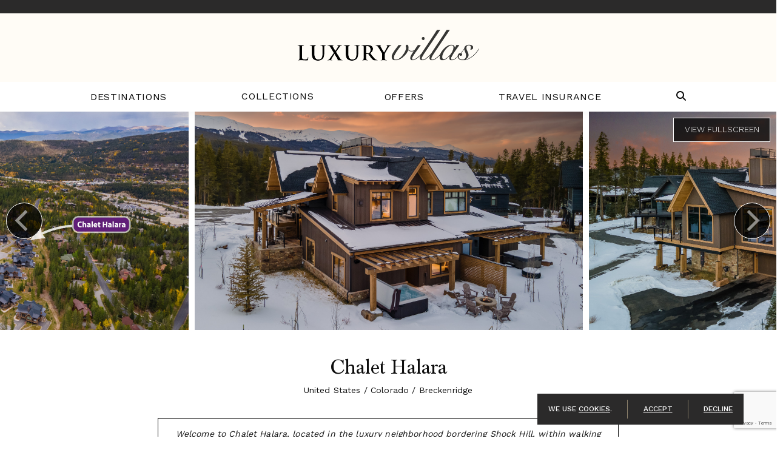

--- FILE ---
content_type: text/html; charset=UTF-8
request_url: https://www.villa-info.net/villa/colorado/breckenridge/chalet-halara
body_size: 31086
content:
<!doctype html>
<!--[if lt IE 7]><html class="no-js lt-ie9 lt-ie8 lt-ie7" lang="en"><![endif]-->
<!--[if IE 7]><html class="no-js lt-ie9 lt-ie8" lang="en"><![endif]-->
<!--[if IE 8]><html class="no-js lt-ie9" lang="en"><![endif]-->
<!--[if gt IE 8]><!--><html class="no-js" lang="en"><!--<![endif]-->
<head>
  <meta charset="utf-8">
  <meta http-equiv="X-UA-Compatible" content="IE=edge,chrome=1">
  <meta name="viewport" content="width=device-width, initial-scale=1, shrink-to-fit=no maximum-scale=1,user-scalable=0">
  <meta http-equiv="Content-Security-Policy" content="frame-src https://www.google.com/ *.doubleclick.net/ www.googletagmanager.com">
  <!-- CSRF Token -->
  <meta name="csrf-token" content="NM1ijUZbYNZIYdBN0tJB5AygB845OhftOdOFJ8X0">

  <title> Chalet Halara Villa Rental | Luxury Villas </title>

  <meta name="description" content=" Chalet Halara Villa Rental | Luxury Villas " />
      <meta name="keywords" content="" />
    <link rel="shortcut icon" href="https://www.villa-info.net/img/specific/villainfo/favicon-alt.ico" type="image/x-icon">

  <link rel="apple-touch-icon" href="https://www.villa-info.net/img/specific/villainfo/apple-touch-icon.png">
      <link rel="canonical" href="https://www.villa-info.net/villa/colorado/breckenridge/chalet-halara" />
    <meta property="og:locale" content="en_US" />
  <meta property="og:type" content="website" />
  <meta property="og:title" content="" />
  <meta property="og:url" content="https://www.villa-info.net/villa/colorado/breckenridge/chalet-halara" />
  <meta property="og:site_name" content="" />
  <meta name="twitter:card" content=""/>
  <meta name="twitter:title" content=""/>
  <meta name="twitter:domain" content=""/>
  <meta name="site_name" content="VILLAINFO"/>

  <!-- Preload Started -->
      <!-- Preload Ended -->

  <!-- FONTAWESOME: Shared -->
        <link rel="preload"
          href="https://pro.fontawesome.com/releases/v5.8.2/css/all.css"
          integrity="sha384-xVVam1KS4+Qt2OrFa+VdRUoXygyKIuNWUUUBZYv+n27STsJ7oDOHJgfF0bNKLMJF"
          crossorigin="anonymous"
          as="style"
          onload="this.onload=null;this.rel='stylesheet'">
    
  <!-- CSS: Shared -->
  <link href="https://cdn.jsdelivr.net/npm/bootstrap@5.0.2/dist/css/bootstrap.min.css" rel="stylesheet" integrity="sha384-EVSTQN3/azprG1Anm3QDgpJLIm9Nao0Yz1ztcQTwFspd3yD65VohhpuuCOmLASjC" crossorigin="anonymous">
  <link rel="stylesheet" href="https://cdn.jsdelivr.net/npm/hotel-datepicker@4.6.0/dist/css/hotel-datepicker.min.css">
  <link rel="stylesheet" href="https://code.jquery.com/ui/1.12.1/themes/base/jquery-ui.css">

  <!-- Conditional Flickity CSS -->
      <link rel="stylesheet" href="https://cdnjs.cloudflare.com/ajax/libs/flickity/3.0.0/flickity.min.css">
    <link rel="stylesheet" href="https://unpkg.com/flickity-fullscreen@2.0.0/fullscreen.css">
  
  <!-- Google ReCaptcha -->
    <script src="https://www.google.com/recaptcha/api.js?render=6LdSvIkqAAAAAOL8wBhzZpIJwtweIRHTR7AJfUWi"></script>
    <script>
        function generateRecaptchaToken(action) {
            return new Promise((resolve, reject) => {
                if (!window.grecaptcha) {
                    reject('reCAPTCHA not loaded');
                    return;
                }
                window.grecaptcha.ready(() => {
                    window.grecaptcha
                        .execute("6LdSvIkqAAAAAOL8wBhzZpIJwtweIRHTR7AJfUWi", { action })
                        .then((token) => {
                            resolve(token);
                        })
                        .catch((err) => reject(err));
                });
            });
        }
    </script>

  <!-- FONTS: Shared -->
  <link rel="preload"
        href="https://fonts.googleapis.com/css2?family=Work+Sans:wght@100;200;300;400;500;600;700&family=Roboto&display=swap"
        as="style"
        crossorigin="anonymous"
        onload="this.onload=null;this.rel='stylesheet'">
      <link rel="stylesheet" href="https://use.typekit.net/uqv8atm.css">
      
  <!-- CSS: Specific -->
  <link rel="preload" as="style" href="https://www.villa-info.net/build/assets/app-DNcmTydA.css" /><link rel="stylesheet" href="https://www.villa-info.net/build/assets/app-DNcmTydA.css" />
    
      <style>
      #header-main {
        position: relative;
      }
      #sticky.villa-inquiry-form.scroll {
        position: sticky;
        z-index: 1;
        top: 20px;
        overflow-y: auto;
        overflow-x: hidden;
        max-height: calc(100vh - 45px);
      }
    </style>
  
  <style>
    .tooltip.show {
      opacity: 1 !important;
      width: 100% !important;
      max-width: 382px !important;
    }
    .tooltip-inner {
      background-color: #ECECEC !important;
      border: 0 !important;
      border-radius: 3px;
      box-shadow: none;
      color: #222222;
      font-style: italic;
      font-size: 10px;
      max-width: 100% !important;
      opacity: 1;
      padding: 12px;
      width: 100% !important;
    }
    .tooltip.bs-tooltip-top .tooltip-arrow::before {
      border-top-color: #ECECEC !important;
    }
    .tooltip.bs-tooltip-bottom .tooltip-arrow::before {
      border-bottom-color: #ECECEC !important;
    }
    .tooltip.bs-tooltip-start .tooltip-arrow::before {
      border-left-color: #ECECEC !important;
    }
    .tooltip.bs-tooltip-end .tooltip-arrow::before {
      border-right-color: #ECECEC !important;
    }
    @media (max-width: 991px) {
      .tooltip-inner {
        transform: unset;
      }
    }
  </style>

  
  
  <script>
  window.dataLayer = window.dataLayer || [];
  function fnDataLayerPush(objData) {
    window.dataLayer = window.dataLayer || [];
    if (objData.page) {
    objData.page.loggedStatus = "N";
    }
    var pushResult = dataLayer.push(objData);
    //console.log('push.page : ' + pushResult);
    return pushResult;
  }
  </script>

      <script>
  fnDataLayerPush({
    'page': {
      'type': 'product',
      'region': 'United States',
      'destination': 'Colorado',
      'location': "Breckenridge",
      'area': '',
      'villaName': 'Chalet Halara',
      'villaImages': '23'
    }
  });
</script>
  <script>
	// we need GA sent to salesforce working for now, in the future lets remove this, its only here to prevent js error
	var visitor_id = "";
	var medium = "";
	var source = "";
	var campaign = "";
	var term = "";
	var content = "";
	var session_count = "";
	var pageview_count = "";
</script> 

<script src="https://www.villa-info.net/js/gasalesforce.js" type="text/javascript"></script>
  <script type='text/javascript'>
  get_campaign_info();
	var utma = get_utm_value(document.cookie, '__utma=', ';');
    var utmaArr = utma.split(".");
    var visitor_id = utmaArr[1] + '.' + utmaArr[2];
	//console.log("visitor_id="+visitor_id+", medium="+medium+", source="+source+", campaign="+campaign+", term="+term+", content="+content+", session_count="+session_count+", pageview_count="+pageview_count);
</script>	

          <!-- Google Tag Manager -->
      <script>(function(w,d,s,l,i){w[l]=w[l]||[];w[l].push({'gtm.start':
      new Date().getTime(),event:'gtm.js'});var f=d.getElementsByTagName(s)[0],
      j=d.createElement(s),dl=l!='dataLayer'?'&l='+l:'';j.async=true;j.src=
      'https://www.googletagmanager.com/gtm.js?id='+i+dl;f.parentNode.insertBefore(j,f);
      })(window,document,'script','dataLayer','GTM-W9F67WT');</script>
      <!-- End Google Tag Manager -->
    <script>
  fnDataLayerPush({
  'event': 'view_item',
  'ecommerce': {
    'items': [
    {
      'item_id': '12518',
      'item_name': 'Chalet Halara',
      'item_brand': 'VILLAINFO',
      'item_category': 'United States',
      'item_category2': 'Colorado',
      'item_category3': "Breckenridge",
      'item_category4': '',
      'quantity': 1
    }
    ]
  }
 });
</script>
    
  
<script type="application/ld+json">
[
  {
    "@context": "https://schema.org",
    "@type": "BreadcrumbList",
    "itemListElement": [{
      "@type": "ListItem",
      "position": 1,
      "name": "Villas",
      "item": "https://www.villa-info.net/villas"
    }, {
      "@type": "ListItem",
      "position": 2,
      "name": "Chalet Halara"
    }]
  },
    {
    "@context": "https://www.schema.org",
    "@type": "LodgingBusiness",
    "url": "https://www.villa-info.net/villa/colorado/breckenridge/chalet-halara",
    "name": "Chalet Halara",
    "description": "Welcome to Chalet Halara, located in the luxury neighborhood bordering Shock Hill, within walking distance to the Gondola mid-station.",
    "image": "https://photos.wthvillas.com/photos/1741373647-Welcome+to+Chalet+Halara",
        "checkinTime": "2026-01-27",
        "numberOfRooms": 4,
        "address": {
      "addressCountry": "Colorado"
    },
    "geo": {
      "@type": "GeoCoordinates",
      "latitude": "39.486339",
      "longitude": "-106.055556"
    },
    "amenityFeature": [
                  {
        "@type": "LocationFeatureSpecification",
        "name": "Internet",
        "value": true
      },
            {
        "@type": "LocationFeatureSpecification",
        "name": "Jacuzzi",
        "value": true
      },
            {
        "@type": "LocationFeatureSpecification",
        "name": "Laundry Room",
        "value": true
      },
            {
        "@type": "LocationFeatureSpecification",
        "name": "Ski Available",
        "value": true
      },
            {
        "@type": "LocationFeatureSpecification",
        "name": "Bathroom Amenities",
        "value": true
      },
            {
        "@type": "LocationFeatureSpecification",
        "name": "Bedroom Amenities",
        "value": true
      },
            {
        "@type": "LocationFeatureSpecification",
        "name": "Kitchen Amenities",
        "value": true
      },
            {
        "@type": "LocationFeatureSpecification",
        "name": "Property Amenities",
        "value": true
      },
            {
        "@type": "LocationFeatureSpecification",
        "name": "Security Features",
        "value": true
      },
            {
        "@type": "LocationFeatureSpecification",
        "name": "BBQ",
        "value": true
      },
            {
        "@type": "LocationFeatureSpecification",
        "name": "Entertainment Amenities",
        "value": true
      },
            {
        "@type": "LocationFeatureSpecification",
        "name": "Office Equipment",
        "value": true
      }
          ],
        
        "review": [
          ]
  }
]
</script>
</head>

<body class="clearfix">
  <!-- Google Tag Manager (noscript) -->
<noscript><iframe src="https://www.googletagmanager.com/ns.html?id=GTM-W9F67WT"
height="0" width="0" style="display:none;visibility:hidden"></iframe></noscript>
<!-- End Google Tag Manager (noscript) -->

  <div id="app"
      data-app-id="10"
       class=" app-container ">
    
    <!-- start #header-main -->
<header id="header-main" class="fixed-top">

  <!-- <div class="container-fluid px-0"><center><a href="/specials/villas/cyber-week-up-to-a-2000-villas-of-distinction-visa-prepaid-card" target="_blank"><img src="/img/20201124_cyber_week_banner.png" class="img-fluid"></a></center></div>
 -->
      <div class="header-hours">
      
                                    <p>&nbsp;</p>
                        
      <!-- <span class="week d-inline-block text-nowrap"><strong>Mon.-Thurs. 9am-7pm ET, Friday 9-2pm EST, closed Saturday and Sunday</strong></span> -->
    </div>
  
  
  <div class="container-fluid m-0 p-0">
    <div class="row">
      <div class="header-top col-12">
        <div class="header-logo px-3 px-lg-0">
                    <div class="d-flex justify-content-between justify-content-lg-center align-items-center">
          <a href="/"><img alt="Luxury Villas" class="img-fluid py-1" src="https://www.villa-info.net/img/specific/villainfo/logo-villainfo.png" /></a>
          
            
            <button class="navbar-toggler d-lg-none" type="button" data-bs-toggle="collapse" data-bs-target="#navbarCollapse" aria-controls="navbarCollapse" aria-expanded="false" aria-label="Toggle navigation">
              
              <svg class="fal fa-bars mb-1" xmlns="http://www.w3.org/2000/svg" height="28" width="28" viewBox="0 0 448 512"><path fill="currentColor" d="M0 96C0 78.3 14.3 64 32 64l384 0c17.7 0 32 14.3 32 32s-14.3 32-32 32L32 128C14.3 128 0 113.7 0 96zM0 256c0-17.7 14.3-32 32-32l384 0c17.7 0 32 14.3 32 32s-14.3 32-32 32L32 288c-17.7 0-32-14.3-32-32zM448 416c0 17.7-14.3 32-32 32L32 448c-17.7 0-32-14.3-32-32s14.3-32 32-32l384 0c17.7 0 32 14.3 32 32z"/></svg>
              
              <svg class="fal fa-times mb-1" xmlns="http://www.w3.org/2000/svg" height="28" width="28" viewBox="0 0 384 512"><path fill="currentColor" d="M342.6 150.6c12.5-12.5 12.5-32.8 0-45.3s-32.8-12.5-45.3 0L192 210.7 86.6 105.4c-12.5-12.5-32.8-12.5-45.3 0s-12.5 32.8 0 45.3L146.7 256 41.4 361.4c-12.5 12.5-12.5 32.8 0 45.3s32.8 12.5 45.3 0L192 301.3 297.4 406.6c12.5 12.5 32.8 12.5 45.3 0s12.5-32.8 0-45.3L237.3 256 342.6 150.6z"/></svg>
            </button>
          </div>
        </div>
      </div>

      <div class="header-btm col-12">
        <!-- start #navbar-main -->
          <nav id="navbar-main" class="navbar navbar-expand-lg navbar-light" role="navigation">
            <div class="container">
              <div class="collapse navbar-collapse" id="navbarCollapse">
                <ul class="navbar-nav align-items-center  justify-content-around  w-100 py-2 py-md-4 py-lg-0">
                  <!-- Destinations Dropdown -->
                  <li class="nav-item nav-nodrop">
                    <a class="nav-link gtm_click" ga_location="header" ga_text="Destinations" href="/destinations">Destinations</a>
                  </li>
                  <li class="nav-item dropdown">
                    <a href="/collections" data-bs-toggle="dropdown" class="nav-link dropdown-toggle" id="dropdown02" role="button">Collections</a>
                    <ul class="dropdown-menu MobileMenuDivWrapper" aria-labelledby="dropdown02">
                      <li class="nav-item">
                        <a href="#" class="sub-menu-toggle dropdown-item" id="dropdown02-1" role="button">Sports</a>
                        <ul class="dropdown-menu sub-menu" aria-labelledby="dropdown02-1">
                          <li class="nav-item"><a class="dropdown-item gtm_click" ga_location="header" ga_text="Villa Collections > Sports > Golf" href="/collections/golf">Golf</a></li>
                          <li class="nav-item"><a class="dropdown-item gtm_click" ga_location="header" ga_text="Villa Collections > Sports > Ski & Snow" href="/collections/ski-snow">Ski & Snow</a></li>
                          <li class="nav-item"><a class="dropdown-item gtm_click" ga_location="header" ga_text="Villa Collections > Sports > Tennis" href="/collections/tennis">Tennis</a></li>
                        </ul>
                      </li>
                      <li class="nav-item">
                        <a href="#" class="sub-menu-toggle dropdown-item" id="dropdown02-2" role="button">Lifestyles</a>
                        <ul class="dropdown-menu sub-menu" aria-labelledby="dropdown02-2">
                          <li class="nav-item"><a class="dropdown-item gtm_click" ga_location="header" ga_text="Villa Collections > Lifestyles > Eco-Friendly" href="/collections/ecofriendly">Eco-Friendly</a></li>
                          <li class="nav-item"><a class="dropdown-item gtm_click" ga_location="header" ga_text="Villa Collections > Lifestyles > Extra Privacy" href="/collections/extra-privacy">Extra Privacy</a></li>
                          <li class="nav-item"><a class="dropdown-item gtm_click" ga_location="header" ga_text="Villa Collections > Lifestyles > Family" href="/collections/family">Family</a></li>
                          <li class="nav-item"><a class="dropdown-item gtm_click" ga_location="header" ga_text="Villa Collections > Lifestyles > Couples/Groups" href="/collections/couplesgroups">Couples/Groups</a></li>
                          <li class="nav-item"><a class="dropdown-item gtm_click" ga_location="header" ga_text="Villa Collections > Lifestyles > Kid-Friendly" href="/collections/kidfriendly">Kid-Friendly</a></li>
                          <li class="nav-item"><a class="dropdown-item gtm_click" ga_location="header" ga_text="Villa Collections > Lifestyles > LGBTQ+" href="/collections/lgbt">LGBTQ+</a></li>
                          <li class="nav-item"><a class="dropdown-item gtm_click" ga_location="header" ga_text="Villa Collections > Lifestyles > Limited Mobility" href="/collections/limited-mobility">Limited Mobility</a></li>
                          <li class="nav-item"><a class="dropdown-item gtm_click" ga_location="header" ga_text="Villa Collections > Lifestyles > Multi-Generational" href="/collections/multigenerational">Multi-Generational</a></li>
                          <li class="nav-item"><a class="dropdown-item gtm_click" ga_location="header" ga_text="Villa Collections > Lifestyles > Pet Friendly" href="/collections/pet-friendly">Pet Friendly</a></li>
                          <li class="nav-item"><a class="dropdown-item gtm_click" ga_location="header" ga_text="Villa Collections > Lifestyles > Long Weekend/Short Stay" href="/collections/long-weekend-short-stay">Long Weekend/Short Stay</a></li>
                          <li class="nav-item"><a class="dropdown-item gtm_click" ga_location="header" ga_text="Villa Collections > Lifestyles > Spa Retreat" href="/collections/spa-retreat">Spa Retreat</a></li>
                        </ul>
                      </li>
                      <li class="nav-item">
                        <a href="#" class="sub-menu-toggle dropdown-item" id="dropdown02-3" role="button">Events</a>
                        <ul class="dropdown-menu sub-menu" aria-labelledby="dropdown02-3">
                          <li class="nav-item"><a class="dropdown-item gtm_click" ga_location="header" ga_text="Villa Collections > Events > Corporate Retreat" href="/collections/corporate-retreat">Corporate Retreat</a></li>
                          <li class="nav-item"><a class="dropdown-item gtm_click" ga_location="header" ga_text="Villa Collections > Events > Girlfriend Getaway" href="/collections/girlfriend-getaway">Girlfriend Getaway</a></li>
                          <li class="nav-item"><a class="dropdown-item gtm_click" ga_location="header" ga_text="Villa Collections > Events > Honeymoon" href="/collections/honeymoon-romantic">Honeymoon</a></li>
                          <li class="nav-item"><a class="dropdown-item gtm_click" ga_location="header" ga_text="Villa Collections > Events > Wedding" href="/collections/wedding">Wedding</a></li>
                        </ul>
                      </li>
                      <li class="nav-item">
                        <a href="#" class="sub-menu-toggle dropdown-item" id="dropdown02-4" role="button">Unique</a>
                        <ul class="dropdown-menu sub-menu" aria-labelledby="dropdown02-4">
                          <li class="nav-item"><a class="dropdown-item gtm_click" ga_location="header" ga_text="Villa Collections > Unique > Celebrity" href="/collections/celebrity">Celebrity</a></li>
                          <li class="nav-item"><a class="dropdown-item gtm_click" ga_location="header" ga_text="Villa Collections > Unique > Chairman's Collection" href="/collections/chairmans-collection">Chairman's Collection</a></li>
                          <li class="nav-item"><a class="dropdown-item gtm_click" ga_location="header" ga_text="Villa Collections > Unique > European Island" href="/collections/european-island">European Island</a></li>
                          <li class="nav-item"><a class="dropdown-item gtm_click" ga_location="header" ga_text="Villa Collections > Unique > Historic Estates" href="/collections/historic-estates">Historic Estates</a></li>
                          <li class="nav-item"><a class="dropdown-item gtm_click" ga_location="header" ga_text="Villa Collections > Unique > Private Island" href="/collections/private-island">Private Island</a></li>
                          <li class="nav-item"><a class="dropdown-item gtm_click" ga_location="header" ga_text="Villa Collections > Unique > Resort" href="/collections/resort">Resort</a></li>
                          <li class="nav-item"><a class="dropdown-item gtm_click" ga_location="header" ga_text="Villa Collections > Unique > Wine Region" href="/collections/wine-region">Wine Region</a></li>
                        </ul>
                      </li>
                    </ul>
                  </li>
                  <li class="nav-item nav-nodrop">
                    <a class="nav-link gtm_click" ga_location="header" ga_text="Specials" href="/villa-specials">Offers</a>
                  </li>

                                    <li class="nav-item nav-nodrop">
                    <a class="nav-link gtm_click" ga_location="header" ga_text="Travel Insurance" href="/travel-protection">Travel Insurance</a>
                  </li>
                  
                  

                                    <li class="nav-item nav-nodrop d-none d-lg-block" style="margin-right: 0;">
                    <a class="nav-link searchtoggle" aria-label="Search Villas" role="button">
                      
                      <svg id="searchtoggle" class="fal fa-search mb-1" xmlns="http://www.w3.org/2000/svg" height="16" width="16" viewBox="0 0 512 512"><path fill="#0d0d0d" d="M416 208c0 45.9-14.9 88.3-40 122.7L502.6 457.4c12.5 12.5 12.5 32.8 0 45.3s-32.8 12.5-45.3 0L330.7 376c-34.4 25.2-76.8 40-122.7 40C93.1 416 0 322.9 0 208S93.1 0 208 0S416 93.1 416 208zM208 352a144 144 0 1 0 0-288 144 144 0 1 0 0 288z"/></svg>
                    </a>
                  </li>
                  <li class="nav-item nav-nodrop d-block d-lg-none">
                    <search-page-input-mobile></search-page-input-mobile>
                  </li>
                </ul>
              </div><!-- /.nav-collapse -->
            </div>
          </nav><!-- end #navbar-main -->
          <search-page-input svg-icon style="display: none;"></search-page-input>
      </div>
    </div>
  </div>

      <cookie-banner/>
  </header><!-- end #header-main

    <!-- start Error messages -->
    <div class="container-fluid px-0">
      
      
      <div data-js-alert role="alert" class="alert d-none">
        
      </div>

    </div>
    <div class="row">
      <div class="col-md-8 offset-md-2 errors">
              </div>
    </div>
    <!-- end Error messages -->

        <sticky-floater></sticky-floater>

    
<main role="main" id="content" class="ga-calendar-click">
  <!-- start #header-home-->
  <header id="header-villa" class="carousel">
    <div class="carousel fullheight" data-flickity='{ "imagesLoaded": true, "setGallerySize": false, "adaptiveHeight": false, "lazyLoad": 5, "initialIndex": 0, "freeScroll": true, "wrapAround": true, "fullscreen": true, "percentPosition": false }'>

                    <div class="carousel-cell  active  ">
          <img src="https://www.villa-info.net/img/specific/villainfo/img-placeholder.jpg" data-flickity-lazyload="https://photos.wthvillas.com/photos/1741373647-Welcome+to+Chalet+Halara" >
        </div>
              <div class="carousel-cell ">
          <img src="https://www.villa-info.net/img/specific/villainfo/img-placeholder.jpg" data-flickity-lazyload="https://photos.wthvillas.com/photos/1741373744-Chalet+Halara+from+the+front" >
        </div>
              <div class="carousel-cell ">
          <img src="https://www.villa-info.net/img/specific/villainfo/img-placeholder.jpg" data-flickity-lazyload="https://photos.wthvillas.com/photos/1741373740-Cozy+up+around+the+firepit+on+the+private+back+patio" >
        </div>
              <div class="carousel-cell ">
          <img src="https://www.villa-info.net/img/specific/villainfo/img-placeholder.jpg" data-flickity-lazyload="https://photos.wthvillas.com/photos/1741373650-Private+hot+tub+on+back+patio" >
        </div>
              <div class="carousel-cell ">
          <img src="https://www.villa-info.net/img/specific/villainfo/img-placeholder.jpg" data-flickity-lazyload="https://photos.wthvillas.com/photos/1741373654-Great+room+with+TV+and+fireplace" >
        </div>
              <div class="carousel-cell ">
          <img src="https://www.villa-info.net/img/specific/villainfo/img-placeholder.jpg" data-flickity-lazyload="https://photos.wthvillas.com/photos/1741373659-Great+room+with+big+mountain+views" >
        </div>
              <div class="carousel-cell ">
          <img src="https://www.villa-info.net/img/specific/villainfo/img-placeholder.jpg" data-flickity-lazyload="https://photos.wthvillas.com/photos/1741373664-Gourmet+kitchen+with+breakfast+bar+seating" >
        </div>
              <div class="carousel-cell ">
          <img src="https://www.villa-info.net/img/specific/villainfo/img-placeholder.jpg" data-flickity-lazyload="https://photos.wthvillas.com/photos/1741373669-Dining+room+seats+up+to+10" >
        </div>
              <div class="carousel-cell ">
          <img src="https://www.villa-info.net/img/specific/villainfo/img-placeholder.jpg" data-flickity-lazyload="https://photos.wthvillas.com/photos/1741373674-Main+level+deck+with+mountain+resort+views" >
        </div>
              <div class="carousel-cell ">
          <img src="https://www.villa-info.net/img/specific/villainfo/img-placeholder.jpg" data-flickity-lazyload="https://photos.wthvillas.com/photos/1741373726-Family+room+with+flat+screen+TV" >
        </div>
              <div class="carousel-cell ">
          <img src="https://www.villa-info.net/img/specific/villainfo/img-placeholder.jpg" data-flickity-lazyload="https://photos.wthvillas.com/photos/1741373721-Family+room+with+comfortable+seating+on+the+lower+level" >
        </div>
              <div class="carousel-cell ">
          <img src="https://www.villa-info.net/img/specific/villainfo/img-placeholder.jpg" data-flickity-lazyload="https://photos.wthvillas.com/photos/1741373730-Powder+bathroom+on+the+main+level" >
        </div>
              <div class="carousel-cell ">
          <img src="https://www.villa-info.net/img/specific/villainfo/img-placeholder.jpg" data-flickity-lazyload="https://photos.wthvillas.com/photos/1741373678-Primary+bedroom+with+fireplace" >
        </div>
              <div class="carousel-cell ">
          <img src="https://www.villa-info.net/img/specific/villainfo/img-placeholder.jpg" data-flickity-lazyload="https://photos.wthvillas.com/photos/1741373683-Primary+bedroom+with+fireplace+and+desk" >
        </div>
              <div class="carousel-cell ">
          <img src="https://www.villa-info.net/img/specific/villainfo/img-placeholder.jpg" data-flickity-lazyload="https://photos.wthvillas.com/photos/1741373688-Primary+ensuite+with+a+soaking+tub+and+shower" >
        </div>
              <div class="carousel-cell ">
          <img src="https://www.villa-info.net/img/specific/villainfo/img-placeholder.jpg" data-flickity-lazyload="https://photos.wthvillas.com/photos/1741373692-King+suite+1+on+the+lower+level" >
        </div>
              <div class="carousel-cell ">
          <img src="https://www.villa-info.net/img/specific/villainfo/img-placeholder.jpg" data-flickity-lazyload="https://photos.wthvillas.com/photos/1741373697-King+ensuite+on+the+lower+level" >
        </div>
              <div class="carousel-cell ">
          <img src="https://www.villa-info.net/img/specific/villainfo/img-placeholder.jpg" data-flickity-lazyload="https://photos.wthvillas.com/photos/1741373702-King+suite+2+on+the+lower+level" >
        </div>
              <div class="carousel-cell ">
          <img src="https://www.villa-info.net/img/specific/villainfo/img-placeholder.jpg" data-flickity-lazyload="https://photos.wthvillas.com/photos/1741373707-King+suite+2+on+the+lower+level" >
        </div>
              <div class="carousel-cell ">
          <img src="https://www.villa-info.net/img/specific/villainfo/img-placeholder.jpg" data-flickity-lazyload="https://photos.wthvillas.com/photos/1741373712-The+bunk+bedroom+sleeps+4+on+the+lower+level" >
        </div>
              <div class="carousel-cell ">
          <img src="https://www.villa-info.net/img/specific/villainfo/img-placeholder.jpg" data-flickity-lazyload="https://photos.wthvillas.com/photos/1741373716-Ensuite+for+the+bunk+bedroom+on+the+lower+level" >
        </div>
              <div class="carousel-cell ">
          <img src="https://www.villa-info.net/img/specific/villainfo/img-placeholder.jpg" data-flickity-lazyload="https://photos.wthvillas.com/photos/1741373735-Laundry+room+on+the+lower+level" >
        </div>
              <div class="carousel-cell ">
          <img src="https://www.villa-info.net/img/specific/villainfo/img-placeholder.jpg" data-flickity-lazyload="https://photos.wthvillas.com/photos/1741373747-Chalet+Halara+and+Breck+Connect+Gondola+Mid-Station" >
        </div>
      
    </div>
  </header><!-- end #header-home-->

  
  <!-- start #villa-intro -->
  <section id="villa-intro">
    <div class="container">
      <div class="row">
        <div id="title" class="col-12">
          <h1>Chalet Halara</h1>
          
          <p>United States / Colorado / Breckenridge </p>
        </div>
        <div id="summary" class="villa-summary col-11 col-md-10 col-lg-8 mx-auto my-4 px-4 py-3">
          <p>Welcome to Chalet Halara, located in the luxury neighborhood bordering Shock Hill, within walking distance to the Gondola mid-station.</p>
        </div>
        <div id="villa-details" class="col-12">
          <div class="row">
            <div class="col-12 col-md-3 d-flex flex-row flex-md-column flex-lg-row justify-content-center">
              <div class="d-inline-block">
                                  <i class="fal fa-bed"></i> <small>up to</small> <span class="me-1 fw-bold">4</span>
                              </div>
              <div class="d-inline-block">
                <small>Bedrooms</small>              </div>
            </div>
            <div class="col-12 col-md-3 d-flex flex-row flex-md-column flex-lg-row justify-content-center">
              <div class="d-inline-block">
                <i class="fal fa-users"></i> <small>up to</small> <span class="me-1 fw-bold">11</span>
              </div>
              <div class="d-inline-block">
                <small>Guests</small>
              </div>
            </div>
            <div class="col-12 col-md-3 d-flex flex-row flex-md-column flex-lg-row justify-content-center">
              <div class="d-inline-block">
                <i class="fal fa-bath"></i> <span class="me-1 fw-bold">4.5</span>
              </div>
              <div class="d-inline-block">
                <small>Bathrooms</small>
              </div>
            </div>
            <div class="col-12 col-md-3 d-flex flex-row flex-md-column flex-lg-row justify-content-center">
              <div class="d-inline-block">
                <i class="fal fa-moon"></i>
                                  <small>from</small>
                  <span class="fw-bold">4</span>
                              </div>
              <div class="d-inline-block">
                <small class="ms-1" aria-label="Minimum Night Stay">Min. Nights</small>
                              </div>
            </div>
          </div>
        </div>
      </div>
    </div>
  </section><!-- end #villa-intro -->
  <!-- Sticky Anchor Menu -->
  <nav id="villa-menu">
    <div class="container">
      <div class="d-none d-lg-block">
        <div class="row ">
          <div class="col-12 p-0">
            <ul class="nav justify-content-around">
              <li class="nav-item">
                <a class="nav-link gtm_click" ga_location="subnav" ga_text="Overview" href="#about" data-scroll-to="#about">Overview</a>
              </li>
              <li class="nav-item">
                <a class="nav-link gtm_click" ga_location="subnav" ga_text="Features" href="#amenities" data-scroll-to="#amenities">Features</a>
              </li>
              <li class="nav-item">
                <a class="nav-link gtm_click" ga_location="subnav" ga_text="Details" href="#details" data-scroll-to="#details">Details</a>
              </li>

              
                              <li class="nav-item">
                  <a class="nav-link gtm_click" ga_location="subnav" ga_text="Rates" href="#rates" data-scroll-to="#rates">Rates</a>
                </li>
              
              

              <!--<li class="nav-item">
                <a class="nav-link" href="#travel-guide">Travel Guide</a>
              </li>-->
              <li class="nav-item">
                <a class="nav-link gtm_click" ga_location="subnav" ga_text="Location" href="#location" data-scroll-to="#location">Location</a>
              </li>
                          </ul>
          </div>
        </div>
      </div>

      
      <div class="d-block d-lg-none">
        <div class="row text-center">
          <div class="col-6 col-xs-4 col-sm-4">
            <a class="gtm_click villa-nav-mobile" ga_location="subnav" ga_text="Overview" href="#about" data-scroll-to="#about">Overview</a>
          </div>
          <div class="col-6 col-xs-4 col-sm-4">
            <a class="gtm_click villa-nav-mobile" ga_location="subnav" ga_text="Features" href="#amenities" data-scroll-to="#amenities">Features</a>
          </div>
          <div class="col-6 col-xs-4 col-sm-4">
            <a class="gtm_click villa-nav-mobile" ga_location="subnav" ga_text="Details" href="#details" data-scroll-to="#details">Details</a>
          </div>

          
          

                    <div class="col-6 col-xs-4 col-sm-4">
            <a class="gtm_click villa-nav-mobile" ga_location="subnav" ga_text="Rates" href="#rates" data-scroll-to="#rates">Rates</a>
          </div>
          
          <div class="col-6 col-xs-4 col-sm-4">
            <a class="gtm_click villa-nav-mobile" ga_location="subnav" ga_text="Location" href="#location" data-scroll-to="#location">Location</a>
          </div>

                  </div>
      </div>
      
    </div>
  </nav>
  <!-- start #villa-info -->
  <section id="villa-info" class="supplier-panel-container">
    <div class="container-fluid">
      <div class="row">
                <div class="col-md-12 col-lg-8">
          <div class="">
          <div id="about" class="mt-4 mb-5 body-content">
            <div class="wrap truncate bs-truncate_readmore js-truncate_readmore" data-type='overview'>
              <h2 class="m-0 mt-4">Overview</h2>
                            <span class="separator-blue_lt"></span>
              <p>Nordic skiing fans will love the ski-in, ski-out access to trails and bikers and hikers can easily access Cucumber Gulch Preserve for miles of outdoor entertainment.

This stunning mountain modern home has huge windows, capturing the mountain views to highlight your Colorado vacation. Stylish finishes throughout give a chic and modern vibe to this luxury home. Enjoy a private deck and walk-out patio with your own private hot tub and fire pit. </p><p>

A welcoming open floor plan is perfect for entertaining, with a large gourmet kitchen, big mountain views and an elegant dining area. Wander outside for meals in warmer months and enjoy a large deck with a table and gas grill.

Upstairs on the main level, the primary suite includes a king bed, TV, gas fireplace, desk, and an ensuite bath with a separate shower and tub and dual vanity sink. 

Downstairs you will find the three other guest rooms including a king suite with ensuite bathroom, a queen suite with ensuite bathroom, and a fun bunkroom for the kids with both twin-over-twin and twin-over-queen bunks with an ensuite bath. </p><p>

Head out to the lower patio and enjoy s’mores around the fire pit while you recap the day's events. Soak away your day in a private hot tub underneath a starry sky. 

A 5-minute walk gets you to the gondola mid-station or hit the cross-country ski trails right out the back door. 

Other amenities include a laundry room with a washer and dryer and a heated garage with space for two vehicles. 

Four-wheel drive is required in the winter months.&nbsp;</p>
            </div>
          </div>
          <hr>
          <div id="amenities" class="my-5 accordion">
            <h2 class="m-0 mt-4">Amenities</h2>
                        <span class="separator-blue_lt"></span>
            <div class="row">
              <div class="col-12 col-md-6 mb-2">
                <p><i class="fal fa-door-open"></i> 4 Bedrooms, 4.5 Bathrooms</p>
              </div>
              <div class="col-12 col-md-6 mb-2">
                <p><i class="fal fa-users"></i> Sleeps 11 Guests</p>
              </div>
                              <div class="col-12 col-md-6 mb-2">
                  <p><i class="fal fa-home"></i> 2475 Interior Square Ft.</p>
                </div>
                                            <div class="col-12 col-md-6  mb-4  card border-0">
                  <div id="heading-38">
                                        <span data-bs-toggle="collapse" data-bs-target="#collapse-38" aria-expanded="false" aria-controls="collapse-38" class="expand-icon">
                                          <span class="pe-2 ">Internet</span>
                                              <span><i class="fa fa-chevron-right fw-light"></i></span>
                                          </span>
                  </div>
                                      <div id="collapse-38" class="collapse bg-light--disable " aria-labelledby="heading-38"  data-bs-parent="#amenities" >
                      <div class="card-body row pb-0 ">
                                                                                                                                                                                                                                                                                                                                                                                                                                                                                                                                                                                                                                                                                                                                                                                                                                                                                                                                                                                                                                                                    <div class="col-12">
                              <ul class="list-style-circle ps-2 ps-md-3">
                                <li>WiFi, Private</li>
                              </ul>
                            </div>
                                                                                                                                                                                                                                                                                                                                                                                                                                                                                                                                                                                                                                                                                                                                                                                  <div class="col-12">
                              <ul class="list-style-circle ps-2 ps-md-3">
                                <li>Standard Wifi Internet</li>
                              </ul>
                            </div>
                                                                                                                                                                                                                                                                                </div>
                    </div>
                                  </div>
                              <div class="col-12 col-md-6  mb-4  card border-0">
                  <div id="heading-39">
                                        <span data-bs-toggle="collapse" data-bs-target="#collapse-39" aria-expanded="false" aria-controls="collapse-39" class="expand-icon">
                                          <span class="pe-2 ">Jacuzzi</span>
                                              <span><i class="fa fa-chevron-right fw-light"></i></span>
                                          </span>
                  </div>
                                      <div id="collapse-39" class="collapse bg-light--disable " aria-labelledby="heading-39"  data-bs-parent="#amenities" >
                      <div class="card-body row pb-0 ">
                                                                                                                                                                                                                                                                                                                                                                                                                                                                                                                                                                                                                                                                                                                                                        <div class="col-12">
                              <ul class="list-style-circle ps-2 ps-md-3">
                                <li>Hot Tub, Private</li>
                              </ul>
                            </div>
                                                                                                                                                                                                                                                                                                                                                                                                                                                                                                                                                                                                                                                                                                                                                                                                                                                                                                                                                                                                                                                                                                                                                                                                                                                                                                                        </div>
                    </div>
                                  </div>
                              <div class="col-12 col-md-6  mb-4  card border-0">
                  <div id="heading-66">
                                        <span data-bs-toggle="collapse" data-bs-target="#collapse-66" aria-expanded="false" aria-controls="collapse-66" class="expand-icon">
                                          <span class="pe-2 ">Laundry Room</span>
                                              <span><i class="fa fa-chevron-right fw-light"></i></span>
                                          </span>
                  </div>
                                      <div id="collapse-66" class="collapse bg-light--disable " aria-labelledby="heading-66"  data-bs-parent="#amenities" >
                      <div class="card-body row pb-0 ">
                                                                                                                                                                                                                                                                                                                                        <div class="col-12">
                              <ul class="list-style-circle ps-2 ps-md-3">
                                <li>Washer </li>
                              </ul>
                            </div>
                                                                                                        <div class="col-12">
                              <ul class="list-style-circle ps-2 ps-md-3">
                                <li>Iron &amp; Board</li>
                              </ul>
                            </div>
                                                                                                                                                                                                            <div class="col-12">
                              <ul class="list-style-circle ps-2 ps-md-3">
                                <li>Dryer</li>
                              </ul>
                            </div>
                                                                                                                                                                                                                                                                                                                                                                                                                                                                                                                                                                                                                                                                                                                                                                                                                                                                                                                                                                                                                                                                                                                                                                                                                                                                                                                                                                                                                                                                                                                                </div>
                    </div>
                                  </div>
                              <div class="col-12 col-md-6  mb-4  card border-0">
                  <div id="heading-67">
                                        <span data-bs-toggle="collapse" data-bs-target="#collapse-67" aria-expanded="false" aria-controls="collapse-67" class="expand-icon">
                                          <span class="pe-2 ">Ski Available</span>
                                              <span><i class="fa fa-chevron-right fw-light"></i></span>
                                          </span>
                  </div>
                                      <div id="collapse-67" class="collapse bg-light--disable " aria-labelledby="heading-67"  data-bs-parent="#amenities" >
                      <div class="card-body row pb-0 ">
                                                                              <div class="col-12">
                              <ul class="list-style-circle ps-2 ps-md-3">
                                <li>Ski Shuttle (seasonal)</li>
                              </ul>
                            </div>
                                                                                                                                                                                                                                                                                                                                                                                                                                                                                                                                                                                                                                                                                                                                                                                                                                                                                                                                                                                                                                                                                                                                                                                                                                                                                                                                                                                                                                                                                                                                                                                                                                                                                                                                                                                                                                                                                                                              <div class="col-12">
                              <ul class="list-style-circle ps-2 ps-md-3">
                                <li>Ski In, Ski Out </li>
                              </ul>
                            </div>
                                                                                                                          </div>
                    </div>
                                  </div>
                              <div class="col-12 col-md-6  mb-4  card border-0">
                  <div id="heading-70">
                                        <span data-bs-toggle="collapse" data-bs-target="#collapse-70" aria-expanded="false" aria-controls="collapse-70" class="expand-icon">
                                          <span class="pe-2 ">Bathroom Amenities</span>
                                              <span><i class="fa fa-chevron-right fw-light"></i></span>
                                          </span>
                  </div>
                                      <div id="collapse-70" class="collapse bg-light--disable " aria-labelledby="heading-70"  data-bs-parent="#amenities" >
                      <div class="card-body row pb-0 ">
                                                                                                                                                                                                                                                                                      <div class="col-12">
                              <ul class="list-style-circle ps-2 ps-md-3">
                                <li>Hair Dryers</li>
                              </ul>
                            </div>
                                                                                                                                                                                                                                                                                                                                                                                                                                                                                                                                                                                                                                                                                                                                                                                                                                                                                                                                                                                                                                                                                                                                                                                                                                                                                                                                                                                                                                                                                                                                                                                                                                                                                                                                                                                          </div>
                    </div>
                                  </div>
                              <div class="col-12 col-md-6  mb-4  card border-0">
                  <div id="heading-72">
                                        <span data-bs-toggle="collapse" data-bs-target="#collapse-72" aria-expanded="false" aria-controls="collapse-72" class="expand-icon">
                                          <span class="pe-2 ">Bedroom Amenities</span>
                                              <span><i class="fa fa-chevron-right fw-light"></i></span>
                                          </span>
                  </div>
                                      <div id="collapse-72" class="collapse bg-light--disable " aria-labelledby="heading-72"  data-bs-parent="#amenities" >
                      <div class="card-body row pb-0 ">
                                                                                                                                                                                                                                                                                                                                                                                                                                                                                                                                                                                                                                                                                                                                                                                                                                                                                                              <div class="col-12">
                              <ul class="list-style-circle ps-2 ps-md-3">
                                <li>Humidifier in bedrooms</li>
                              </ul>
                            </div>
                                                                                                                                                                                                                                                                                                                                                                                                                                                                                                                                                                                                                                                                                                                                                                                                                                                                                                                                                                                                                                                                                                                                                                  </div>
                    </div>
                                  </div>
                              <div class="col-12 col-md-6  mb-4  card border-0">
                  <div id="heading-74">
                                        <span data-bs-toggle="collapse" data-bs-target="#collapse-74" aria-expanded="false" aria-controls="collapse-74" class="expand-icon">
                                          <span class="pe-2 ">Kitchen Amenities</span>
                                              <span><i class="fa fa-chevron-right fw-light"></i></span>
                                          </span>
                  </div>
                                      <div id="collapse-74" class="collapse bg-light--disable " aria-labelledby="heading-74"  data-bs-parent="#amenities" >
                      <div class="card-body row pb-0 ">
                                                                                                                                                                                  <div class="col-12">
                              <ul class="list-style-circle ps-2 ps-md-3">
                                <li>Coffee, Drip</li>
                              </ul>
                            </div>
                                                                                                        <div class="col-12">
                              <ul class="list-style-circle ps-2 ps-md-3">
                                <li>Dishwasher</li>
                              </ul>
                            </div>
                                                                                                                                                                                                                                                              <div class="col-12">
                              <ul class="list-style-circle ps-2 ps-md-3">
                                <li>Microwave</li>
                              </ul>
                            </div>
                                                                                                                                                                                                            <div class="col-12">
                              <ul class="list-style-circle ps-2 ps-md-3">
                                <li>Oven</li>
                              </ul>
                            </div>
                                                                                                        <div class="col-12">
                              <ul class="list-style-circle ps-2 ps-md-3">
                                <li>Refrigerator</li>
                              </ul>
                            </div>
                                                                                                        <div class="col-12">
                              <ul class="list-style-circle ps-2 ps-md-3">
                                <li>Stove</li>
                              </ul>
                            </div>
                                                                                                                                                                                                                                                                                                                                                                                                                                                                                                                                                                          <div class="col-12">
                              <ul class="list-style-circle ps-2 ps-md-3">
                                <li>Crockpot</li>
                              </ul>
                            </div>
                                                                                                                                                                                                            <div class="col-12">
                              <ul class="list-style-circle ps-2 ps-md-3">
                                <li>Bar Refrigerator</li>
                              </ul>
                            </div>
                                                                                                        <div class="col-12">
                              <ul class="list-style-circle ps-2 ps-md-3">
                                <li>Turkey Roaster Pan</li>
                              </ul>
                            </div>
                                                                                                                                                                                                                                                                                                                                                                  <div class="col-12">
                              <ul class="list-style-circle ps-2 ps-md-3">
                                <li>Free Public Bus Service Nearby</li>
                              </ul>
                            </div>
                                                                                                                                                                                                                                                                                                                                  </div>
                    </div>
                                  </div>
                              <div class="col-12 col-md-6  mb-4  card border-0">
                  <div id="heading-75">
                                        <span data-bs-toggle="collapse" data-bs-target="#collapse-75" aria-expanded="false" aria-controls="collapse-75" class="expand-icon">
                                          <span class="pe-2 ">Property Amenities</span>
                                              <span><i class="fa fa-chevron-right fw-light"></i></span>
                                          </span>
                  </div>
                                      <div id="collapse-75" class="collapse bg-light--disable " aria-labelledby="heading-75"  data-bs-parent="#amenities" >
                      <div class="card-body row pb-0 ">
                                                                                                                                <div class="col-12">
                              <ul class="list-style-circle ps-2 ps-md-3">
                                <li>Local Area Shuttle, winter-only</li>
                              </ul>
                            </div>
                                                                                                                                                                                                                                                                                                                                                                                                                                                                                                                                                                                                                                                                                                                                <div class="col-12">
                              <ul class="list-style-circle ps-2 ps-md-3">
                                <li>Fireplace, gas</li>
                              </ul>
                            </div>
                                                                                                        <div class="col-12">
                              <ul class="list-style-circle ps-2 ps-md-3">
                                <li>Parking Garage/Driveway</li>
                              </ul>
                            </div>
                                                                                                                                                          <div class="col-12">
                              <ul class="list-style-circle ps-2 ps-md-3">
                                <li>Heating, Radiant Heat</li>
                              </ul>
                            </div>
                                                                                                                                                                                                            <div class="col-12">
                              <ul class="list-style-circle ps-2 ps-md-3">
                                <li>Patio</li>
                              </ul>
                            </div>
                                                                                                        <div class="col-12">
                              <ul class="list-style-circle ps-2 ps-md-3">
                                <li>Outside Dining Area</li>
                              </ul>
                            </div>
                                                                                                                                                                                                                                                                                                                                                                                                                    <div class="col-12">
                              <ul class="list-style-circle ps-2 ps-md-3">
                                <li>Blender</li>
                              </ul>
                            </div>
                                                                                                        <div class="col-12">
                              <ul class="list-style-circle ps-2 ps-md-3">
                                <li>Toaster</li>
                              </ul>
                            </div>
                                                                                                        <div class="col-12">
                              <ul class="list-style-circle ps-2 ps-md-3">
                                <li>Toaster Oven</li>
                              </ul>
                            </div>
                                                                                                        <div class="col-12">
                              <ul class="list-style-circle ps-2 ps-md-3">
                                <li>Cooktop, Gas</li>
                              </ul>
                            </div>
                                                                                                                                                                                                                                                              <div class="col-12">
                              <ul class="list-style-circle ps-2 ps-md-3">
                                <li>Fire Pit</li>
                              </ul>
                            </div>
                                                                                                                                                          <div class="col-12">
                              <ul class="list-style-circle ps-2 ps-md-3">
                                <li>Heated Garage</li>
                              </ul>
                            </div>
                                                                        </div>
                    </div>
                                  </div>
                              <div class="col-12 col-md-6  mb-4  card border-0">
                  <div id="heading-76">
                                        <span data-bs-toggle="collapse" data-bs-target="#collapse-76" aria-expanded="false" aria-controls="collapse-76" class="expand-icon">
                                          <span class="pe-2 ">Security Features</span>
                                          </span>
                  </div>
                                  </div>
                              <div class="col-12 col-md-6  mb-4  card border-0">
                  <div id="heading-77">
                                        <span data-bs-toggle="collapse" data-bs-target="#collapse-77" aria-expanded="false" aria-controls="collapse-77" class="expand-icon">
                                          <span class="pe-2 ">BBQ</span>
                                              <span><i class="fa fa-chevron-right fw-light"></i></span>
                                          </span>
                  </div>
                                      <div id="collapse-77" class="collapse bg-light--disable " aria-labelledby="heading-77"  data-bs-parent="#amenities" >
                      <div class="card-body row pb-0 ">
                                                                                                                                                                                                                                                                                                                                                                                                                                                                                                                                                                                                                                                                                                                                                                                                                                                                                                                                                                                                                                                                                                                                                                                                                                                                            <div class="col-12">
                              <ul class="list-style-circle ps-2 ps-md-3">
                                <li>Grill / BBQ, natural gas</li>
                              </ul>
                            </div>
                                                                                                                                                                                                                                                                                                                                                                                                                                                                                                                                                                                                                                                                                                                                                                                                    </div>
                    </div>
                                  </div>
                              <div class="col-12 col-md-6  mb-4  card border-0">
                  <div id="heading-78">
                                        <span data-bs-toggle="collapse" data-bs-target="#collapse-78" aria-expanded="false" aria-controls="collapse-78" class="expand-icon">
                                          <span class="pe-2 ">Entertainment Amenities</span>
                                              <span><i class="fa fa-chevron-right fw-light"></i></span>
                                          </span>
                  </div>
                                      <div id="collapse-78" class="collapse bg-light--disable " aria-labelledby="heading-78"  data-bs-parent="#amenities" >
                      <div class="card-body row pb-0 ">
                                                                                                                                                                                                                                                                                                                                                                                                                                                                                              <div class="col-12">
                              <ul class="list-style-circle ps-2 ps-md-3">
                                <li>Television</li>
                              </ul>
                            </div>
                                                                                                                                                                                                                                                                                                                                                                                                                                                                                                                                                                          <div class="col-12">
                              <ul class="list-style-circle ps-2 ps-md-3">
                                <li>Board Games</li>
                              </ul>
                            </div>
                                                                                                                                                                                                                                                                                                                                                                  <div class="col-12">
                              <ul class="list-style-circle ps-2 ps-md-3">
                                <li>Smart TV</li>
                              </ul>
                            </div>
                                                                                                                                                                                                            <div class="col-12">
                              <ul class="list-style-circle ps-2 ps-md-3">
                                <li>Sound System (Sonos, etc.)</li>
                              </ul>
                            </div>
                                                                                                                                                                                                                                                                                                                                                                                                                                                                                                                                                                                            </div>
                    </div>
                                  </div>
                              <div class="col-12 col-md-6  mb-4  card border-0">
                  <div id="heading-87">
                                        <span data-bs-toggle="collapse" data-bs-target="#collapse-87" aria-expanded="false" aria-controls="collapse-87" class="expand-icon">
                                          <span class="pe-2 ">Office Equipment</span>
                                              <span><i class="fa fa-chevron-right fw-light"></i></span>
                                          </span>
                  </div>
                                      <div id="collapse-87" class="collapse bg-light--disable " aria-labelledby="heading-87"  data-bs-parent="#amenities" >
                      <div class="card-body row pb-0 ">
                                                                                                                                                                                                                                                                                                                                                                                                                                                                                                                                                                                                                                                                                                                                                                                                                                                                                                                                                                                                                                                                                                                                                                                                                                                                                                                                                                                                                                                                                                                                                                                                                                                                                                                                                                                                                                                  <div class="col-12">
                              <ul class="list-style-circle ps-2 ps-md-3">
                                <li>Desk with Chair</li>
                              </ul>
                            </div>
                                                                                                                                                                                                                              </div>
                    </div>
                                  </div>
                          </div>
          </div>
          <hr>
          <div id="details" class="my-5">
            <h2 class="m-0 mt-4">Details</h2>
                        <span class="separator-blue_lt"></span>
            <h4>Bedroom Details</h4><p>Master: King bed, TV, gas fireplace, desk, ensuite bathroom <br />
Bedroom Two: King bed, ensuite bathroom <br />
Bedroom Three: Queen bed, ensuite bathroom <br />
Bedroom Four: One twin over twin bunk bed and one twin over queen bunk bed, ensuite bathroom</p><h4>Pool Details</h4><p>Private Jacuzzi</p><h4>Location Details</h4><p>Gondola mid-station - 5-minute walk<br />
Eagle County Regional Airport - 1 hour drive <br />
Breckenridge Ski Resort - 5-minute drive <br />
Restaurants - 5-minute drive <br />
Golf - 12-minute drive</p><h4>Villa Notes</h4><p>Heated garage with space for two vehicles.<br />
Four-wheel drive is required in the winter months.<br />
This home enjoys complimentary use of the shuttle, mid-November through mid-April.<br />
This home does not have air conditioning. A/C units may be available for rent for an additional fee.</p>
          </div>

          
          <hr>

          
          <div id="rates" class="my-5 rates-calendar ">
  <div class="rates-header-container d-flex justify-content-between">
    <h2 class="m-0 mt-4">
      Rates and Availability <a name="#rates-1"></a>
    </h2>
  </div>

  
  <span class="separator-blue_lt"></span>

  
  <villa-calendar
    :villa-id="12518"
    is-logged-in=""
    :ga-clear-tracking="true"
    :ga-click-tracking="true"
    ga-currency-tracking
    :show-rates="1"
    g-tag-key-page-area="rates and availability"
    quote-assistant
    :villa-vendor="{&quot;id&quot;:371,&quot;vendor_name&quot;:&quot;Moving Mountains&quot;,&quot;destinations&quot;:&quot;Colorado&quot;,&quot;number_of_villas&quot;:305,&quot;contact_names&quot;:&quot;Main Reservation Line for Quick Replies&lt;br \/&gt;Heather Craigen&lt;br \/&gt;Andy Weynand (On-site Villa Manager)&lt;br \/&gt;Robin Craigen&lt;br \/&gt;Sean Schimmel - Digital Marketing Manager&lt;br \/&gt;Joan Allsberry&quot;,&quot;contact_phone&quot;:&quot;970-870-9359 - Main Reservation Line&lt;br \/&gt;970-367-8149&lt;br \/&gt;970-367-8137&lt;br \/&gt;970-846-0155&lt;br \/&gt;&lt;br \/&gt;970 367 8135&lt;br \/&gt;970-367-8145 - Direct Line&quot;,&quot;contact_emails&quot;:&quot;reservations@movingmountains.com&lt;br \/&gt;accounting@movingmountains.com&lt;br \/&gt;andy@movingmountains.com&lt;br \/&gt;robin@movingmountains.com&lt;br \/&gt;sean@movingmountains.com&lt;br \/&gt;joan@movingmountains.com&quot;,&quot;show_agent_view&quot;:0,&quot;created_at&quot;:&quot;2018-08-20T18:24:51.000000Z&quot;,&quot;updated_at&quot;:&quot;2026-01-21T16:00:43.000000Z&quot;,&quot;import_vendor_id&quot;:24898,&quot;original_data&quot;:&quot;&quot;,&quot;details&quot;:&quot;&lt;p&gt;tax_service_charge:&lt;\/p&gt;\r\n\r\n&lt;p&gt;Please add 21.5% tax and fee to all rates (County, State, City, Lodging, LMD, Resort Fee and Tax on Resort Fee)&lt;\/p&gt;\r\n\r\n&lt;p&gt;One-time, non-refundable &lt;strong&gt;$199 damage fee &lt;\/strong&gt;on every reservation to cover $10,000 of accidental damages&lt;\/p&gt;\r\n\r\n&lt;p&gt;All rates are based upon a 5 night and 6 night stay during Winter and Summer Season. A surcharge will be applied for the following:&lt;\/p&gt;\r\n\r\n&lt;p&gt;2 Night Stay - 50% applied to the daily rate&lt;br \/&gt;\r\n3 Night Stay - 15% applied to the daily rate&lt;br \/&gt;\r\n4 Night Stay - 5% applied to the daily rate&lt;\/p&gt;\r\n\r\n&lt;p&gt;For a stay of 7 nights, a 10% discount will be applied to the daily rate&lt;\/p&gt;\r\n\r\n&lt;p&gt;commission:&lt;\/p&gt;\r\n\r\n&lt;p&gt;15% Year-round. 10% on Holidays.&lt;\/p&gt;\r\n\r\n&lt;p&gt;Rates have been marked up. Please confirm 100% before quoting.&lt;\/p&gt;\r\n\r\n&lt;p&gt;We receive 10% commission on the &amp;quot;Catered Chalet&amp;quot; package&amp;nbsp;&lt;\/p&gt;\r\n\r\n&lt;p&gt;security_deposit:&lt;\/p&gt;\r\n\r\n&lt;p&gt;$159 - Security damage protection policy with $5,000 coverage (manditory fee)&lt;\/p&gt;\r\n\r\n&lt;p&gt;min_nights:&lt;\/p&gt;\r\n\r\n&lt;p&gt;The standard minimum stay restrictions vary across seasons:&lt;\/p&gt;\r\n\r\n&lt;p&gt;Spring: 3 nights&lt;\/p&gt;\r\n\r\n&lt;p&gt;Summer: 4 nights&lt;\/p&gt;\r\n\r\n&lt;p&gt;Fall: 3 nights&lt;\/p&gt;\r\n\r\n&lt;p&gt;Thanksgiving: 4 nights&lt;\/p&gt;\r\n\r\n&lt;p&gt;Pre-Holiday: 4 nights&lt;\/p&gt;\r\n\r\n&lt;p&gt;Xmas: 5 nights&lt;\/p&gt;\r\n\r\n&lt;p&gt;New Year: 6 nights&lt;\/p&gt;\r\n\r\n&lt;p&gt;Value: 4 nights&lt;\/p&gt;\r\n\r\n&lt;p&gt;Regular: 5 nights&lt;\/p&gt;\r\n\r\n&lt;p&gt;Late: 4 nights&lt;\/p&gt;\r\n\r\n&lt;p&gt;These stay patterns can be more flexible inside of 30 days from arrival when we are then looking at filling gaps in the calendar so your agents are welcome to call for approval on any exceptions to these restrictions.&lt;\/p&gt;\r\n\r\n&lt;p&gt;tax_service_charge_agent:&lt;\/p&gt;\r\n\r\n&lt;table border=\&quot;1\&quot; cellspacing=\&quot;0\&quot; class=\&quot;Table\&quot; style=\&quot;border-collapse:collapse;border:solid 1pt;margin-left:-.75pt;width:3in;\&quot;&gt;\r\n\t&lt;tbody&gt;\r\n\t\t&lt;tr&gt;\r\n\t\t\t&lt;td style=\&quot;height:15pt;width:106pt;\&quot;&gt;&amp;nbsp;&lt;\/td&gt;\r\n\t\t\t&lt;td colspan=\&quot;3\&quot; style=\&quot;width:110pt;\&quot;&gt;\r\n\t\t\t&lt;p&gt;&lt;strong&gt;Current&lt;\/strong&gt;&lt;\/p&gt;\r\n\t\t\t&lt;\/td&gt;\r\n\t\t&lt;\/tr&gt;\r\n\t\t&lt;tr&gt;\r\n\t\t\t&lt;td style=\&quot;height:15pt;width:106pt;\&quot;&gt;&amp;nbsp;&lt;\/td&gt;\r\n\t\t\t&lt;td style=\&quot;width:41.6pt;\&quot;&gt;\r\n\t\t\t&lt;p&gt;&lt;strong&gt;LMD&lt;\/strong&gt;&lt;\/p&gt;\r\n\t\t\t&lt;\/td&gt;\r\n\t\t\t&lt;td style=\&quot;width:5.75pt;\&quot;&gt;\r\n\t\t\t&lt;p&gt;&amp;nbsp;&lt;\/p&gt;\r\n\t\t\t&lt;\/td&gt;\r\n\t\t\t&lt;td style=\&quot;width:62.65pt;\&quot;&gt;\r\n\t\t\t&lt;p&gt;&lt;strong&gt;Non LMD&lt;\/strong&gt;&lt;\/p&gt;\r\n\t\t\t&lt;\/td&gt;\r\n\t\t&lt;\/tr&gt;\r\n\t\t&lt;tr&gt;\r\n\t\t\t&lt;td style=\&quot;height:15pt;width:106pt;\&quot;&gt;&amp;nbsp;&lt;\/td&gt;\r\n\t\t\t&lt;td style=\&quot;height:15pt;width:41.6pt;\&quot;&gt;&amp;nbsp;&lt;\/td&gt;\r\n\t\t\t&lt;td style=\&quot;height:15pt;width:5.75pt;\&quot;&gt;&amp;nbsp;&lt;\/td&gt;\r\n\t\t\t&lt;td style=\&quot;height:15pt;width:62.65pt;\&quot;&gt;&amp;nbsp;&lt;\/td&gt;\r\n\t\t&lt;\/tr&gt;\r\n\t\t&lt;tr&gt;\r\n\t\t\t&lt;td style=\&quot;width:106pt;\&quot;&gt;\r\n\t\t\t&lt;p&gt;&lt;strong&gt;County&lt;\/strong&gt;&lt;\/p&gt;\r\n\t\t\t&lt;\/td&gt;\r\n\t\t\t&lt;td style=\&quot;width:41.6pt;\&quot;&gt;\r\n\t\t\t&lt;p&gt;1%&lt;\/p&gt;\r\n\t\t\t&lt;\/td&gt;\r\n\t\t\t&lt;td style=\&quot;height:15pt;width:5.75pt;\&quot;&gt;&amp;nbsp;&lt;\/td&gt;\r\n\t\t\t&lt;td style=\&quot;width:62.65pt;\&quot;&gt;\r\n\t\t\t&lt;p&gt;1%&lt;\/p&gt;\r\n\t\t\t&lt;\/td&gt;\r\n\t\t&lt;\/tr&gt;\r\n\t\t&lt;tr&gt;\r\n\t\t\t&lt;td style=\&quot;width:106pt;\&quot;&gt;\r\n\t\t\t&lt;p&gt;&lt;strong&gt;State&lt;\/strong&gt;&lt;\/p&gt;\r\n\t\t\t&lt;\/td&gt;\r\n\t\t\t&lt;td style=\&quot;width:41.6pt;\&quot;&gt;\r\n\t\t\t&lt;p&gt;2.90%&lt;\/p&gt;\r\n\t\t\t&lt;\/td&gt;\r\n\t\t\t&lt;td style=\&quot;height:15pt;width:5.75pt;\&quot;&gt;&amp;nbsp;&lt;\/td&gt;\r\n\t\t\t&lt;td style=\&quot;width:62.65pt;\&quot;&gt;\r\n\t\t\t&lt;p&gt;2.90%&lt;\/p&gt;\r\n\t\t\t&lt;\/td&gt;\r\n\t\t&lt;\/tr&gt;\r\n\t\t&lt;tr&gt;\r\n\t\t\t&lt;td style=\&quot;width:106pt;\&quot;&gt;\r\n\t\t\t&lt;p&gt;&lt;strong&gt;City&lt;\/strong&gt;&lt;\/p&gt;\r\n\t\t\t&lt;\/td&gt;\r\n\t\t\t&lt;td style=\&quot;width:41.6pt;\&quot;&gt;\r\n\t\t\t&lt;p&gt;4.50%&lt;\/p&gt;\r\n\t\t\t&lt;\/td&gt;\r\n\t\t\t&lt;td style=\&quot;height:15pt;width:5.75pt;\&quot;&gt;&amp;nbsp;&lt;\/td&gt;\r\n\t\t\t&lt;td style=\&quot;width:62.65pt;\&quot;&gt;\r\n\t\t\t&lt;p&gt;4.50%&lt;\/p&gt;\r\n\t\t\t&lt;\/td&gt;\r\n\t\t&lt;\/tr&gt;\r\n\t\t&lt;tr&gt;\r\n\t\t\t&lt;td style=\&quot;width:106pt;\&quot;&gt;\r\n\t\t\t&lt;p&gt;&lt;strong&gt;Lodging&lt;\/strong&gt;&lt;\/p&gt;\r\n\t\t\t&lt;\/td&gt;\r\n\t\t\t&lt;td style=\&quot;width:41.6pt;\&quot;&gt;\r\n\t\t\t&lt;p&gt;1%&lt;\/p&gt;\r\n\t\t\t&lt;\/td&gt;\r\n\t\t\t&lt;td style=\&quot;height:15pt;width:5.75pt;\&quot;&gt;&amp;nbsp;&lt;\/td&gt;\r\n\t\t\t&lt;td style=\&quot;width:62.65pt;\&quot;&gt;\r\n\t\t\t&lt;p&gt;1%&lt;\/p&gt;\r\n\t\t\t&lt;\/td&gt;\r\n\t\t&lt;\/tr&gt;\r\n\t\t&lt;tr&gt;\r\n\t\t\t&lt;td style=\&quot;width:106pt;\&quot;&gt;\r\n\t\t\t&lt;p&gt;&lt;strong&gt;LMD&lt;\/strong&gt;&lt;\/p&gt;\r\n\t\t\t&lt;\/td&gt;\r\n\t\t\t&lt;td style=\&quot;width:41.6pt;\&quot;&gt;\r\n\t\t\t&lt;p&gt;2%&lt;\/p&gt;\r\n\t\t\t&lt;\/td&gt;\r\n\t\t\t&lt;td style=\&quot;height:15pt;width:5.75pt;\&quot;&gt;&amp;nbsp;&lt;\/td&gt;\r\n\t\t\t&lt;td style=\&quot;width:62.65pt;\&quot;&gt;\r\n\t\t\t&lt;p&gt;0%&lt;\/p&gt;\r\n\t\t\t&lt;\/td&gt;\r\n\t\t&lt;\/tr&gt;\r\n\t\t&lt;tr&gt;\r\n\t\t\t&lt;td style=\&quot;width:106pt;\&quot;&gt;\r\n\t\t\t&lt;p&gt;&lt;strong&gt;Resort Fee&lt;\/strong&gt;&lt;\/p&gt;\r\n\t\t\t&lt;\/td&gt;\r\n\t\t\t&lt;td style=\&quot;width:41.6pt;\&quot;&gt;\r\n\t\t\t&lt;p&gt;8.75%&lt;\/p&gt;\r\n\t\t\t&lt;\/td&gt;\r\n\t\t\t&lt;td style=\&quot;height:15pt;width:5.75pt;\&quot;&gt;&amp;nbsp;&lt;\/td&gt;\r\n\t\t\t&lt;td style=\&quot;width:62.65pt;\&quot;&gt;\r\n\t\t\t&lt;p&gt;10.50%&lt;\/p&gt;\r\n\t\t\t&lt;\/td&gt;\r\n\t\t&lt;\/tr&gt;\r\n\t&lt;\/tbody&gt;\r\n&lt;\/table&gt;\r\n\r\n&lt;p&gt;&amp;nbsp;&lt;\/p&gt;\r\n\r\n&lt;p&gt;&lt;strong&gt;&amp;quot;The resort fee is either taxed at 11.4% for LMD properties or 9.4% for non.&amp;nbsp;If you collect a total tax, that is now 21.5%&amp;quot; Sean Schimmel June 16, 2017&lt;\/strong&gt;&lt;\/p&gt;\r\n\r\n&lt;p&gt;&lt;strong&gt;Catered Home packages&lt;\/strong&gt; and other catered options are taxed at 8.4%.&lt;\/p&gt;\r\n\r\n&lt;p&gt;Rates on our site are based on a 5-night stay. For shorter or longer stays, rates are adjusted accordingly. Please refer to rate sheet attached to the vendor file.&lt;\/p&gt;\r\n\r\n&lt;p&gt;booking_forms:&lt;\/p&gt;\r\n\r\n&lt;p&gt;The Villas of Distinction is required to sign each wholesale booking form and to include the guests name and contact information at the bottom and email back to Moving Mountains.&amp;nbsp; We need an email address for the guest to send them the check-in information and procedures prior to their arrival.&amp;nbsp; By signing our Wholesale Booking Form you agree to our terms of payment, the commission rate and, you are verifying that all the other information is correct for the guests&amp;rsquo; reservation (i.e. dates of arrival\/departure, correct residence).&lt;\/p&gt;\r\n\r\n&lt;p&gt;hold_policy:&lt;\/p&gt;\r\n\r\n&lt;p&gt;Property will be held for 3 business days pending payment. Agent may request a 3 day extension to the hold if necessary.&lt;\/p&gt;\r\n\r\n&lt;p&gt;res_policy:&lt;\/p&gt;\r\n\r\n&lt;table border=\&quot;0\&quot; cellpadding=\&quot;0\&quot; cellspacing=\&quot;0\&quot; style=\&quot;width:1072px;\&quot;&gt;\r\n\t&lt;tbody&gt;\r\n\t\t&lt;tr&gt;\r\n\t\t\t&lt;td&gt;Monday through Friday - 8am to 6pm MT \/ Saturday and Sunday - 9am to 5pm MT&lt;\/td&gt;\r\n\t\t&lt;\/tr&gt;\r\n\t&lt;\/tbody&gt;\r\n&lt;\/table&gt;\r\n\r\n&lt;p&gt;&lt;strong&gt;Confirmation of any reservation&lt;\/strong&gt; by MM is subject to acknowledgement by MM of the required deposit in cleared funds being received and receipt of the Rental Agreement with the guest&amp;#39;s signature, which confirms acceptance of these Terms &amp;amp; Conditions&lt;\/p&gt;\r\n\r\n&lt;p&gt;MM reserves the right to book any residence that is available &amp;ndash; i.e. any residence that does not have a confirmed reservation.&lt;\/p&gt;\r\n\r\n&lt;p&gt;All Guests, EXCEPT Guests staying at OSP, must check in at the MM office at 445 Anglers Drive, #1B, Steamboat Springs, CO 80487&lt;br \/&gt;\r\n&amp;nbsp;&lt;\/p&gt;\r\n\r\n&lt;p&gt;calendar:&lt;\/p&gt;\r\n\r\n&lt;p&gt;See calendar links on each listing&amp;nbsp;&lt;\/p&gt;\r\n\r\n&lt;p&gt;terms:&lt;\/p&gt;\r\n\r\n&lt;p&gt;&lt;strong&gt;Payment&lt;\/strong&gt;&lt;\/p&gt;\r\n\r\n&lt;ul&gt;\r\n\t&lt;li&gt;To confirm a reservation(s), &lt;strong&gt;a deposit of 50% of the total package&lt;\/strong&gt; cost along with signed Rental Agreement is required within 24 hours of receiving the Rental Agreement.&lt;\/li&gt;\r\n\t&lt;li&gt;&lt;strong&gt;The remaining 50%&lt;\/strong&gt; is due 60 days prior to arrival date.&lt;\/li&gt;\r\n\t&lt;li&gt;&lt;strong&gt;Bookings within 60 days of arrival&lt;\/strong&gt; require full payment at time of reservation.&lt;\/li&gt;\r\n&lt;\/ul&gt;\r\n\r\n&lt;p&gt;&lt;strong&gt;Cancellation&lt;\/strong&gt;&lt;\/p&gt;\r\n\r\n&lt;ul&gt;\r\n\t&lt;li&gt;MM reserves the right to cancel any reservation if the payment schedule is not met.&lt;\/li&gt;\r\n\t&lt;li&gt;Notification in writing (email or fax) is required to cancel any lodging or additional services and activities. Group Leaders are responsible for making all Guests in their party aware of these Terms &amp;amp; Conditions.&lt;\/li&gt;\r\n\t&lt;li&gt;&lt;strong&gt;In the case of cancellation, all payments are non-refundable&lt;\/strong&gt;.&lt;\/li&gt;\r\n\t&lt;li&gt;Homes offered by MM are not interchangeable once there is a confirmed reservation. If you choose to change Homes once a booking is confirmed, regardless of reason, the original reservation must be cancelled, subject to our cancellation policy, and a new booking must be made at an alternative Home, which would also be subject to the cancellation policy.&lt;\/li&gt;\r\n\t&lt;li&gt;In the event that any kind of refund is provided, MM will retain 10% of any amounts received to cover administration costs and credit card fees.&lt;\/li&gt;\r\n&lt;\/ul&gt;\r\n\r\n&lt;p&gt;instructions:&lt;\/p&gt;\r\n\r\n&lt;p&gt;&lt;strong&gt;Photos -&amp;nbsp;&lt;\/strong&gt;&lt;a href=\&quot;https:\/\/www.dropbox.com\/sh\/p5f6ko98visfose\/AACmNbUUK1fkN-sO-0OBPW-La?dl=0\&quot;&gt;https:\/\/www.dropbox.com\/sh\/p5f6ko98visfose\/AACmNbUUK1fkN-sO-0OBPW-La?dl=0&lt;\/a&gt;&lt;\/p&gt;\r\n\r\n&lt;p&gt;directions:&lt;\/p&gt;\r\n\r\n&lt;p&gt;Convenient air service directly into the Steamboat\/Hayden Airport (HDN), just 30 minutes from downtown Steamboat Springs.&lt;\/p&gt;\r\n\r\n&lt;p&gt;notes:&lt;\/p&gt;\r\n\r\n&lt;p&gt;&lt;em&gt;&lt;strong&gt;One Steamboat Place Reservations &lt;\/strong&gt;&lt;\/em&gt;&lt;strong&gt;(Please Refer To New Terms and Conditions File for All Details)&lt;\/strong&gt;&lt;\/p&gt;\r\n\r\n&lt;p&gt;At&lt;strong&gt; One Steamboat Place&lt;\/strong&gt;, if the group exceeds the overnight group occupancy total as specified on the MM website, the group will be charged &lt;strong&gt;$250 per person, per day&lt;\/strong&gt;, for each guest over occupancy. Children under 5 will not be taken into consideration when determining occupancy numbers.&lt;\/p&gt;\r\n\r\n&lt;p&gt;No more than two vehicles may be parked in the garage at OSP. No more than two vehicles per residence are permitted at one time unless given prior written authorization from the general manager of OSP. If Guests have more than 2 cars, they are required to inform MM prior to arrival. Oversized vehicles must be preapproved in advance of arrival and may need to be parked offsite.&lt;\/p&gt;\r\n\r\n&lt;p&gt;Guests staying at OSP are required to pay a service fee per residence of $20 daily \/ $125 weekly. This is a charge paid directly to the property. A credit card is required at check-in for this fee.&lt;\/p&gt;\r\n\r\n&lt;p&gt;Room service is not available at OSP. We recommend having groceries and drinks stocked prior to arrival, and to book private chef services or our VIP Catered package. A light continental breakfast and daily apr&amp;egrave;s ski (winter only) is offered downstairs in the members Wine Room.&lt;\/p&gt;\r\n\r\n&lt;p&gt;Daily housekeeping service is performed between the hours of 8:00 am and 4:00 pm.&lt;\/p&gt;\r\n\r\n&lt;p&gt;Guests may check-in at the OSP front desk after 4:00pm. Access to the Home requires 100% payment, a valid government-issued photo ID, a credit card to be kept on file during the Guest&amp;rsquo;s stay and charged for the OSP service fee, a signed Rental Agreement and a signed Registration Form.&lt;\/p&gt;\r\n\r\n&lt;p&gt;&lt;strong&gt;Checkout Procedures:&lt;\/strong&gt;On departure day, stop by the OSP front desk to drop off keys and to finalize your folio. If the residence requires Excessive Cleaning in addition to the basic exit clean tasks, there will be an additional cost charged to the credit card on file after departure.&lt;br \/&gt;\r\nPrior to your departure:&lt;br \/&gt;\r\n\uf0b7 Place any dirty dishes in the dishwasher and turn it on.&lt;br \/&gt;\r\n\uf0b7 Put the furniture back in the order you found it.&lt;br \/&gt;\r\n\uf0b7 Place all used towels on the floor in the bathroom. Leave unused items as they were found.&lt;br \/&gt;\r\n\uf0b7 Put all trash in trash cans.&lt;\/p&gt;\r\n\r\n&lt;hr \/&gt;\r\n&lt;p&gt;&lt;em&gt;&lt;strong&gt;Homes and Non-OSP Residences&amp;nbsp;&lt;\/strong&gt;&lt;\/em&gt;&lt;strong&gt;(Please Refer To New Terms and Conditions File for All Details)&lt;\/strong&gt;&lt;\/p&gt;\r\n\r\n&lt;p&gt;Quiet times in Steamboat Springs are from 7pm to 7am. Homes are in residential areas. Any violation of City noise or disturbance ordinances will result in a fine from the City and immediate termination of the Home rental and forfeiture of all monies. Guests are responsible for all fines or citations issued.&lt;\/p&gt;\r\n\r\n&lt;p&gt;The number of guests in the residence at any one time may not exceed twice the maximum overnight occupancy of the residence. Failure to observe this restriction, such as for an unauthorized event or party, will result in immediate termination of the rental, forfeit of all monies paid and a $2,500 Unauthorized Event Fee will be charged to the credit card on file.&lt;\/p&gt;\r\n\r\n&lt;p&gt;Our standard housekeeping service is included with the cost of a rental stay. This includes the full exit clean, based upon the Home or Residence being left in a reasonable condition (see 4.6). A light mid-week clean, including towel change is provided for stays of 6 or more nights. A full linen change is provided every 7 nights for longer stays. Bookings over 10 nights will include additional housekeeping services: a mid-week or sheet change scheduled every 3-4 days. Additional housekeeping services are available at Guest expense and are priced based on the individual Guest request and the size of the respective Home.&lt;\/p&gt;\r\n\r\n&lt;p&gt;Check-in time is from 4:00pm - 6:00pm Check-out is by 10:00am.&lt;\/p&gt;\r\n\r\n&lt;p&gt;Homes are inspected after every stay and additional cleaning charges will apply if the Home is not left in a reasonable condition (i.e. requiring Excessive Cleaning).&lt;\/p&gt;\r\n\r\n&lt;ul&gt;\r\n\t&lt;li&gt;\uf0b7 Windows and doors must be left closed.&lt;\/li&gt;\r\n\t&lt;li&gt;\uf0b7 Trash must be in trash receptacles and\/or taken to the garage rolling bins.&lt;\/li&gt;\r\n\t&lt;li&gt;\uf0b7 Dishes must be washed and put away, or left clean in the dishwasher.&lt;\/li&gt;\r\n\t&lt;li&gt;\uf0b7 Used towels are to be left in the bathtub or shower.&lt;\/li&gt;\r\n\t&lt;li&gt;\uf0b7 Garage doors (if applicable) must be left closed.&lt;\/li&gt;\r\n\t&lt;li&gt;\uf0b7 Furniture, if moved, must be returned to the original location as on the arrival date.&lt;\/li&gt;\r\n\t&lt;li&gt;\uf0b7 All keys and garage door openers (if any) returned to the kitchen counter&lt;\/li&gt;\r\n\t&lt;li&gt;\uf0b7 If any Body Eclipse Lotion, Body Wash, Shampoo or Conditioner pump dispenser is removed, a charge of $20 per container will be added to your account.&lt;\/li&gt;\r\n&lt;\/ul&gt;\r\n\r\n&lt;p&gt;villas_note:&lt;\/p&gt;\r\n\r\n&lt;p&gt;All rates are based upon a 5 night and 6 night stay during Winter and Summer Season. A surcharge will be applied for the following:&lt;\/p&gt;\r\n\r\n&lt;p&gt;2 Night Stay - 50% applied to the daily rate&lt;br \/&gt;\r\n3 Night Stay - 15% applied to the daily rate&lt;br \/&gt;\r\n4 Night Stay - 5% applied to the daily rate&lt;\/p&gt;\r\n\r\n&lt;p&gt;For a stay of 7 nights, a 10% discount will be applied to the daily rate&lt;\/p&gt;&quot;,&quot;vendor_code&quot;:&quot;MM&quot;,&quot;vendor_url&quot;:&quot;https:\/\/www.movingmountains.com\/vacation-rentals\/wildhorse-chalet&quot;,&quot;calendar_url&quot;:&quot;&quot;,&quot;is_preferred&quot;:1,&quot;is_concierge&quot;:null,&quot;from_date_add_days&quot;:0,&quot;from_date_subtract_days&quot;:0,&quot;to_date_add_days&quot;:1,&quot;to_date_subtract_days&quot;:0,&quot;has_half_days&quot;:0,&quot;last_availability_pull_date&quot;:null,&quot;ical_pull&quot;:0,&quot;api_configured&quot;:1,&quot;class_name&quot;:null,&quot;taxes_included_in_rates&quot;:0,&quot;fees_included_in_rates&quot;:0,&quot;bp_markup&quot;:5,&quot;api_class_name&quot;:&quot;MovingMountains&quot;,&quot;get_properties&quot;:1,&quot;get_rates&quot;:1,&quot;get_availabilities&quot;:1,&quot;get_photos&quot;:1,&quot;get_quote&quot;:1,&quot;get_tax_fee&quot;:1,&quot;api_throttled&quot;:0,&quot;rates_extension&quot;:null,&quot;online_booking&quot;:1,&quot;quote_expiration_in_hours&quot;:null,&quot;has_dynamic_rates&quot;:1,&quot;get_quote_status&quot;:&quot;0&quot;,&quot;get_quote_last_check&quot;:&quot;2025-10-31 00:00:44&quot;,&quot;api_pull_tracker&quot;:null}"
    :villa="{&quot;id&quot;:12518,&quot;villa_name&quot;:&quot;Chalet Halara&quot;,&quot;slug&quot;:&quot;chalet-halara&quot;,&quot;published&quot;:1,&quot;unpublished_at&quot;:null,&quot;created_at&quot;:&quot;2022-11-30T20:47:44.000000Z&quot;,&quot;updated_at&quot;:&quot;2026-01-26T00:13:42.000000Z&quot;,&quot;import_id&quot;:63101,&quot;import_vendor_id&quot;:null,&quot;vendor_id&quot;:371,&quot;supplier_id&quot;:371,&quot;vendor_villa_id&quot;:&quot;416&quot;,&quot;vendor_villa_code&quot;:null,&quot;region_id&quot;:6,&quot;destination_id&quot;:34,&quot;location_id&quot;:1322,&quot;sub_location_id&quot;:0,&quot;bedrooms&quot;:4,&quot;bathrooms&quot;:4.5,&quot;sleeps&quot;:11,&quot;adults&quot;:0,&quot;children&quot;:0,&quot;sqft&quot;:2475,&quot;num_staff&quot;:0,&quot;check_in_time&quot;:&quot;0&quot;,&quot;check_out_time&quot;:&quot;0&quot;,&quot;map_data&quot;:null,&quot;lat&quot;:39.486339,&quot;lon&quot;:-106.055556,&quot;map_status&quot;:0,&quot;map_zoom&quot;:15,&quot;main_image&quot;:&quot;1741373647-Welcome to Chalet Halara&quot;,&quot;featured&quot;:0,&quot;tagline&quot;:null,&quot;min_stay_details&quot;:&quot;6 nights minimum during Christmas\/New Year&#039;s - Minimum night stay may vary. Please contact a villa specialist to confirm.&quot;,&quot;air_conditioning_details&quot;:null,&quot;distance_details&quot;:null,&quot;pool_details&quot;:&quot;Private Jacuzzi&quot;,&quot;wedding_details&quot;:null,&quot;is_wedding_villa&quot;:0,&quot;rate_policies&quot;:null,&quot;rate_notes&quot;:null,&quot;bedroom_details&quot;:&quot;Master: King bed, TV, gas fireplace, desk, ensuite bathroom \r\nBedroom Two: King bed, ensuite bathroom \r\nBedroom Three: Queen bed, ensuite bathroom \r\nBedroom Four: One twin over twin bunk bed and one twin over queen bunk bed, ensuite bathroom&quot;,&quot;bathroom_details&quot;:null,&quot;beach_details&quot;:null,&quot;staff_details&quot;:null,&quot;staff_additional_details&quot;:null,&quot;location_details&quot;:&quot;Gondola mid-station - 5-minute walk\r\nEagle County Regional Airport - 1 hour drive \r\nBreckenridge Ski Resort - 5-minute drive \r\nRestaurants - 5-minute drive \r\nGolf - 12-minute drive&quot;,&quot;notes_details&quot;:&quot;Heated garage with space for two vehicles.\r\nFour-wheel drive is required in the winter months.\r\nThis home enjoys complimentary use of the shuttle, mid-November through mid-April.\r\nThis home does not have air conditioning. A\/C units may be available for rent for an additional fee.&quot;,&quot;tax_service_charge_details&quot;:&quot;Please add 12.28% tax to all rates. \r\nResort Fee: 15% plus tax. \r\nCleaning Fee 1-3 nights: one time payment of $590 plus tax.\r\nCleaning Fee 4-29 nights: $133 plus tax per night.\r\nPlease add 5% service charge during Christmas\/ New Year&#039;s. \r\nRates, taxes, and resort fee are subject to change. Confirm with your villa specialist.&quot;,&quot;security_deposit_details&quot;:&quot;All reservations require $249 accidental damage coverage. This is a non-refundable charge that covers guests for up to $10,000 worth of coverage.&quot;,&quot;house_rules&quot;:null,&quot;policy_children_allowed&quot;:1,&quot;policy_smoking_allowed&quot;:0,&quot;policy_internet&quot;:null,&quot;policy_parking&quot;:null,&quot;policy_pet&quot;:null,&quot;policy_cancellation&quot;:null,&quot;policy_payment&quot;:null,&quot;check_in_to_time&quot;:null,&quot;check_in_days_allowed&quot;:null,&quot;check_out_days_allowed&quot;:null,&quot;ical_link&quot;:null,&quot;true_availability&quot;:1,&quot;dw_true_availability&quot;:1,&quot;last_updated&quot;:null,&quot;last_availability_pull&quot;:&quot;2026-01-25&quot;,&quot;last_rate_pull&quot;:&quot;2025-12-17&quot;,&quot;rates_api&quot;:1,&quot;photos_api&quot;:1,&quot;fees_api&quot;:0,&quot;taxes_api&quot;:0,&quot;availabilities_api&quot;:1,&quot;default_min_stay&quot;:null,&quot;agent_notes&quot;:&quot;&lt;p&gt;&lt;a target=\&quot;_blank\&quot; rel=\&quot;noopener noreferrer\&quot; href=\&quot;http:\/\/secretbeachhouse.com\/\&quot;&gt;&lt;span style=\&quot;background-color:#ffff00;\&quot;&gt;&lt;mark class=\&quot;marker-yellow\&quot;&gt;&lt;strong&gt;AGENTS PLEASE NOTE - SUPPLIER REQUIRES GUEST CONTACT INFORMATION AT TIME OF CONFIRMATION - CC&lt;\/strong&gt;&lt;\/mark&gt;&lt;\/span&gt;&lt;\/a&gt;&lt;\/p&gt;&quot;,&quot;external_calendar_url&quot;:null,&quot;vendor_villa_url&quot;:&quot;https:\/\/www.movingmountains.com\/vacation-rentals\/chalet-halara&quot;,&quot;experiences&quot;:null,&quot;rate_from&quot;:685,&quot;ar_rate_from&quot;:&quot;685.00&quot;,&quot;rate_to&quot;:3592,&quot;rate_chart&quot;:1,&quot;rate_on_request&quot;:0,&quot;rate_currency&quot;:&quot;usd&quot;,&quot;rate_markup_value&quot;:null,&quot;rate_markup_type&quot;:0,&quot;is_tax_in_rates&quot;:0,&quot;is_fee_in_rates&quot;:0,&quot;marriott_rating&quot;:null,&quot;property_type&quot;:0,&quot;body&quot;:&quot;&lt;p&gt;Nordic skiing fans will love the ski-in, ski-out access to trails and bikers and hikers can easily access Cucumber Gulch Preserve for miles of outdoor entertainment.\r\n\r\nThis stunning mountain modern home has huge windows, capturing the mountain views to highlight your Colorado vacation. Stylish finishes throughout give a chic and modern vibe to this luxury home. Enjoy a private deck and walk-out patio with your own private hot tub and fire pit. &lt;\/p&gt;&lt;p&gt;\r\n\r\nA welcoming open floor plan is perfect for entertaining, with a large gourmet kitchen, big mountain views and an elegant dining area. Wander outside for meals in warmer months and enjoy a large deck with a table and gas grill.\r\n\r\nUpstairs on the main level, the primary suite includes a king bed, TV, gas fireplace, desk, and an ensuite bath with a separate shower and tub and dual vanity sink. \r\n\r\nDownstairs you will find the three other guest rooms including a king suite with ensuite bathroom, a queen suite with ensuite bathroom, and a fun bunkroom for the kids with both twin-over-twin and twin-over-queen bunks with an ensuite bath. &lt;\/p&gt;&lt;p&gt;\r\n\r\nHead out to the lower patio and enjoy s\u2019mores around the fire pit while you recap the day&#039;s events. Soak away your day in a private hot tub underneath a starry sky. \r\n\r\nA 5-minute walk gets you to the gondola mid-station or hit the cross-country ski trails right out the back door. \r\n\r\nOther amenities include a laundry room with a washer and dryer and a heated garage with space for two vehicles. \r\n\r\nFour-wheel drive is required in the winter months.&amp;nbsp;&lt;\/p&gt;&quot;,&quot;summary&quot;:&quot;Welcome to Chalet Halara, located in the luxury neighborhood bordering Shock Hill, within walking distance to the Gondola mid-station.&quot;,&quot;commission_rate&quot;:null,&quot;commission_value_type&quot;:null,&quot;commission_notes&quot;:null,&quot;commission_apply_to&quot;:null,&quot;commission_last_updated&quot;:null,&quot;calendar_type&quot;:null,&quot;accommodation_type_id&quot;:19,&quot;published_at&quot;:&quot;2023-04-24 05:28:33&quot;,&quot;rate_type&quot;:null,&quot;rate_type_id&quot;:10,&quot;is_extending_availabilities&quot;:0,&quot;ready_for_totalling&quot;:true,&quot;has_taxes&quot;:1,&quot;has_fees&quot;:1,&quot;has_totalling&quot;:true,&quot;totaling_toggle&quot;:1,&quot;totaling_apply_to_all_sites&quot;:1,&quot;is_calendar_hidden&quot;:0,&quot;last_tax_pull&quot;:null,&quot;last_fee_pull&quot;:null,&quot;villa_calendar_max_months&quot;:null,&quot;dw_sync_status&quot;:{&quot;scr_time&quot;:null,&quot;rate_time&quot;:&quot;2026-01-24 02:07:35&quot;,&quot;scr_status&quot;:null,&quot;rate_status&quot;:&quot;done&quot;,&quot;manual_rate_time&quot;:null,&quot;availability_time&quot;:&quot;2026-01-24 02:07:35&quot;,&quot;manual_rate_status&quot;:null,&quot;availability_status&quot;:&quot;done&quot;},&quot;available_bedrooms&quot;:[4],&quot;dw_ar_pull_at&quot;:null,&quot;dw_ar_pull_status&quot;:0,&quot;toast_messages&quot;:[{&quot;id&quot;:12639,&quot;created_at&quot;:&quot;2025-03-07T18:52:52.000000Z&quot;,&quot;updated_at&quot;:&quot;2025-03-07T18:52:52.000000Z&quot;,&quot;reference_id&quot;:12518,&quot;reference_type&quot;:&quot;villa&quot;,&quot;publish_from&quot;:null,&quot;publish_to&quot;:null,&quot;message&quot;:null,&quot;title&quot;:null,&quot;cta_link&quot;:null,&quot;cta_text&quot;:null,&quot;site_ids&quot;:[],&quot;deleted_at&quot;:null}],&quot;sub_locations&quot;:null,&quot;locations&quot;:{&quot;id&quot;:1322,&quot;location&quot;:&quot;Breckenridge&quot;,&quot;page_name&quot;:null,&quot;slug&quot;:&quot;breckenridge&quot;,&quot;status&quot;:0,&quot;created_at&quot;:&quot;2020-10-23T14:57:34.000000Z&quot;,&quot;updated_at&quot;:&quot;2020-10-23T14:57:34.000000Z&quot;,&quot;allow_us_to_arrange&quot;:null,&quot;must_see_and_do&quot;:null,&quot;expert_tips&quot;:null,&quot;about&quot;:null,&quot;cut_line_location_name&quot;:null,&quot;cut_line_villa_name&quot;:null,&quot;slogan&quot;:null,&quot;is_page&quot;:0,&quot;hero_image&quot;:null,&quot;map_zoom&quot;:0,&quot;lon&quot;:null,&quot;lat&quot;:null,&quot;seo_title&quot;:null,&quot;seo_description&quot;:null,&quot;deleted_at&quot;:null,&quot;expert_tips_section_name&quot;:null,&quot;must_see_and_do_section_name&quot;:null,&quot;allow_us_to_arrange_section_name&quot;:null,&quot;locations_section_name&quot;:null},&quot;destinations&quot;:{&quot;id&quot;:34,&quot;destination&quot;:&quot;Colorado&quot;,&quot;destination_page_name&quot;:&quot;Luxury Cabins &amp; Vacation Rentals in Colorado&quot;,&quot;slug&quot;:&quot;colorado&quot;,&quot;status&quot;:0,&quot;created_at&quot;:&quot;2018-10-23T19:21:07.000000Z&quot;,&quot;updated_at&quot;:&quot;2026-01-19T15:37:00.000000Z&quot;,&quot;lat&quot;:39.5501,&quot;lon&quot;:-105.7821,&quot;map_zoom&quot;:6,&quot;hero_image&quot;:&quot;heroimagedest-34-1559777258-Colorado_Four-Peaks-Estate.jpg&quot;,&quot;is_page&quot;:1,&quot;slogan&quot;:&quot;Come to Life&quot;,&quot;cut_line_villa_name&quot;:&quot;Four Peaks Estate&quot;,&quot;cut_line_destination_name&quot;:&quot;Colorado&quot;,&quot;about&quot;:&quot;&lt;h4&gt;Rocky Mountain Retreat&lt;\/h4&gt;\r\n&lt;p&gt;Colorado is a nature-lovers paradise. The state with the highest elevation in the continental US features an astounding number of national forests and parks, historic trails, incredible rock formations, fossil beds, and even a few Puebloan villages. And then, of course, there\u2019s the skiing \u2013 arguably among the best in the world. Colorado\u2019s ski resorts are top-notch, and all offer a range of difficulty levels to suit the entire family, beginners and experts alike.&lt;\/p&gt;&lt;p&gt;&lt;span style=\&quot;font-size: 1rem;\&quot;&gt;Our Colorado luxury villa rentals balance mountain-style living with the best of modern indulgences. Imagine coming home from an exhilarating day on the slopes to a roaring fireplace and private theater stocked with your favorite films. Dine on chef-prepared cuisine on your private patio to the backdrop of the spectacular Rocky Mountains, or unwind in your outdoor Jacuzzi while staring at the stars. On a Colorado luxury villa vacation, rugged scenery meets pure indulgence \u2013 and the results, you\u2019ll find, are simply heavenly.&lt;\/span&gt;&lt;br&gt;&lt;\/p&gt;&quot;,&quot;expert_tips&quot;:&quot;&lt;p&gt;&lt;\/p&gt;&lt;h4&gt;Expert Tips:&lt;\/h4&gt;&lt;p&gt;&lt;\/p&gt;&lt;p&gt;Remember the elevation, drink lots of water, watch what you eat, wear sunscreen - Colorado has around 300 days of sunshine - and if you are traveling with your pet, remember the elevation effects them too.&lt;\/p&gt;&lt;p&gt;Dress in layers,&amp;nbsp;Colorado&#039;s varied terrain and location in the middle of the Rocky Mountain West result in quickly changing weather nearly year round.&lt;\/p&gt;&quot;,&quot;must_see_and_do&quot;:&quot;&lt;p&gt;&lt;\/p&gt;&lt;h4&gt;Top Regional Activities:&lt;\/h4&gt;&lt;p&gt;&lt;\/p&gt;&lt;ul&gt;&lt;li&gt;Enjoy the thousands of miles of trails, hike, bike, climb, cross country ski, or snowshoe the options are endless.&lt;\/li&gt;&lt;li&gt;Hit the slopes for endless fun skiing and snowboarding.&lt;\/li&gt;&lt;li&gt;Visit a few of the more than 70 wineries on the Colorado Wine Trail.&lt;\/li&gt;&lt;li&gt;Courses designed for any skill level, partake in 18 holes surrounded by sweeping mountain ranges.&lt;\/li&gt;&lt;li&gt;Spend a day sightseeing, look for local wildlife including moose, elk, black bears, mountain goats, and bighorn sheep.&lt;\/li&gt;&lt;\/ul&gt;&quot;,&quot;allow_us_to_arrange&quot;:&quot;&lt;p&gt;&lt;\/p&gt;&lt;h4&gt;Most Popular Concierge Services:&lt;\/h4&gt;&lt;p&gt;&lt;\/p&gt;&lt;ul&gt;&lt;li&gt;Private chef service for the first or last nights of your stay\u00a0&lt;\/li&gt;&lt;li&gt;&lt;span style=\&quot;font-size: 1rem;\&quot;&gt;Grocery pre-stocking in your villa\u00a0&lt;\/span&gt;&lt;br&gt;&lt;\/li&gt;&lt;li&gt;In-villa massages and spa treatments&lt;br&gt;&lt;\/li&gt;&lt;li&gt;&lt;span style=\&quot;font-size: 1rem;\&quot;&gt;Prestocked home theaters&lt;\/span&gt;&lt;\/li&gt;&lt;li&gt;&lt;span style=\&quot;font-size: 1rem;\&quot;&gt;Lift tickets and restaurant reservations&lt;\/span&gt;&lt;\/li&gt;&lt;\/ul&gt;&quot;,&quot;seo_title&quot;:&quot;Colorado Vacation Rentals - Luxury Cabins &amp; Vacation Homes | Villas of Distinction&quot;,&quot;seo_description&quot;:&quot;Our luxury villa &amp; cabin vacation rentals balance mountain-style living with the best of modern indulgences. Start planning your Colorado vacation today.&quot;,&quot;deleted_at&quot;:null,&quot;expert_tips_section_name&quot;:&quot;&quot;,&quot;must_see_and_do_section_name&quot;:&quot;&quot;,&quot;allow_us_to_arrange_section_name&quot;:&quot;&quot;,&quot;locations_section_name&quot;:&quot;&quot;},&quot;regions&quot;:{&quot;id&quot;:6,&quot;region&quot;:&quot;United States&quot;,&quot;page_name&quot;:null,&quot;slug&quot;:&quot;united-states&quot;,&quot;status&quot;:0,&quot;created_at&quot;:&quot;2018-10-23T19:21:07.000000Z&quot;,&quot;updated_at&quot;:&quot;2018-10-23T19:21:07.000000Z&quot;,&quot;allow_us_to_arrange&quot;:null,&quot;must_see_and_do&quot;:null,&quot;expert_tips&quot;:null,&quot;about&quot;:null,&quot;cut_line_region_name&quot;:null,&quot;cut_line_villa_name&quot;:null,&quot;slogan&quot;:null,&quot;is_page&quot;:0,&quot;hero_image&quot;:null,&quot;map_zoom&quot;:0,&quot;lon&quot;:null,&quot;lat&quot;:null,&quot;seo_title&quot;:null,&quot;seo_description&quot;:null,&quot;deleted_at&quot;:null,&quot;expert_tips_section_name&quot;:null,&quot;must_see_and_do_section_name&quot;:null,&quot;allow_us_to_arrange_section_name&quot;:null,&quot;locations_section_name&quot;:null},&quot;supplier&quot;:{&quot;id&quot;:371,&quot;supplier_name&quot;:&quot;Moving Mountains&quot;,&quot;website_url&quot;:&quot;https:\/\/www.movingmountains.com\/vacation-rentals\/wildhorse-chalet&quot;,&quot;supplier_prior_names&quot;:null,&quot;reservation_system&quot;:0,&quot;reservation_system_url&quot;:null,&quot;reservation_user_name&quot;:null,&quot;reservation_password&quot;:null,&quot;reservation_notes&quot;:null,&quot;street_address&quot;:null,&quot;city&quot;:null,&quot;state&quot;:null,&quot;country&quot;:null,&quot;zipcode&quot;:null,&quot;api_info&quot;:null,&quot;number_of_villas&quot;:319,&quot;supplier_code&quot;:null,&quot;from_date_add_days&quot;:0,&quot;from_date_subtract_days&quot;:0,&quot;to_date_add_days&quot;:1,&quot;to_date_subtract_days&quot;:0,&quot;has_half_days&quot;:0,&quot;ical_pull&quot;:0,&quot;created_at&quot;:&quot;2023-04-11T16:52:27.000000Z&quot;,&quot;updated_at&quot;:&quot;2026-01-21T16:00:43.000000Z&quot;,&quot;taxes_included_in_rates&quot;:0,&quot;fees_included_in_rates&quot;:0,&quot;api_configured&quot;:0,&quot;original_vendor_id&quot;:371,&quot;original_vmg_id&quot;:24898,&quot;add_all_villas_to_exception_list&quot;:0,&quot;instant_book_commission_copy&quot;:&quot;Inclusive of a 15% commission except for festive, which is a 10% commission. Remember to net out and mark-up to get to 20% based on time of year.&quot;,&quot;restrict_user_access&quot;:0,&quot;totaling_toggle&quot;:1,&quot;dw_sync_status&quot;:{&quot;scr_time&quot;:&quot;2025-12-02 09:30:23&quot;,&quot;scr_status&quot;:&quot;done&quot;,&quot;pull_ar_done&quot;:null,&quot;pull_ar_time&quot;:null,&quot;pull_ar_total&quot;:null,&quot;pull_ar_failed&quot;:null,&quot;pull_ar_status&quot;:null},&quot;last_updated&quot;:&quot;01\/21\/2026&quot;},&quot;villa_vendors&quot;:{&quot;id&quot;:371,&quot;vendor_name&quot;:&quot;Moving Mountains&quot;,&quot;destinations&quot;:&quot;Colorado&quot;,&quot;number_of_villas&quot;:305,&quot;contact_names&quot;:&quot;Main Reservation Line for Quick Replies&lt;br \/&gt;Heather Craigen&lt;br \/&gt;Andy Weynand (On-site Villa Manager)&lt;br \/&gt;Robin Craigen&lt;br \/&gt;Sean Schimmel - Digital Marketing Manager&lt;br \/&gt;Joan Allsberry&quot;,&quot;contact_phone&quot;:&quot;970-870-9359 - Main Reservation Line&lt;br \/&gt;970-367-8149&lt;br \/&gt;970-367-8137&lt;br \/&gt;970-846-0155&lt;br \/&gt;&lt;br \/&gt;970 367 8135&lt;br \/&gt;970-367-8145 - Direct Line&quot;,&quot;contact_emails&quot;:&quot;reservations@movingmountains.com&lt;br \/&gt;accounting@movingmountains.com&lt;br \/&gt;andy@movingmountains.com&lt;br \/&gt;robin@movingmountains.com&lt;br \/&gt;sean@movingmountains.com&lt;br \/&gt;joan@movingmountains.com&quot;,&quot;show_agent_view&quot;:0,&quot;created_at&quot;:&quot;2018-08-20T18:24:51.000000Z&quot;,&quot;updated_at&quot;:&quot;2026-01-21T16:00:43.000000Z&quot;,&quot;import_vendor_id&quot;:24898,&quot;original_data&quot;:&quot;&quot;,&quot;details&quot;:&quot;&lt;p&gt;tax_service_charge:&lt;\/p&gt;\r\n\r\n&lt;p&gt;Please add 21.5% tax and fee to all rates (County, State, City, Lodging, LMD, Resort Fee and Tax on Resort Fee)&lt;\/p&gt;\r\n\r\n&lt;p&gt;One-time, non-refundable &lt;strong&gt;$199 damage fee &lt;\/strong&gt;on every reservation to cover $10,000 of accidental damages&lt;\/p&gt;\r\n\r\n&lt;p&gt;All rates are based upon a 5 night and 6 night stay during Winter and Summer Season. A surcharge will be applied for the following:&lt;\/p&gt;\r\n\r\n&lt;p&gt;2 Night Stay - 50% applied to the daily rate&lt;br \/&gt;\r\n3 Night Stay - 15% applied to the daily rate&lt;br \/&gt;\r\n4 Night Stay - 5% applied to the daily rate&lt;\/p&gt;\r\n\r\n&lt;p&gt;For a stay of 7 nights, a 10% discount will be applied to the daily rate&lt;\/p&gt;\r\n\r\n&lt;p&gt;commission:&lt;\/p&gt;\r\n\r\n&lt;p&gt;15% Year-round. 10% on Holidays.&lt;\/p&gt;\r\n\r\n&lt;p&gt;Rates have been marked up. Please confirm 100% before quoting.&lt;\/p&gt;\r\n\r\n&lt;p&gt;We receive 10% commission on the &amp;quot;Catered Chalet&amp;quot; package&amp;nbsp;&lt;\/p&gt;\r\n\r\n&lt;p&gt;security_deposit:&lt;\/p&gt;\r\n\r\n&lt;p&gt;$159 - Security damage protection policy with $5,000 coverage (manditory fee)&lt;\/p&gt;\r\n\r\n&lt;p&gt;min_nights:&lt;\/p&gt;\r\n\r\n&lt;p&gt;The standard minimum stay restrictions vary across seasons:&lt;\/p&gt;\r\n\r\n&lt;p&gt;Spring: 3 nights&lt;\/p&gt;\r\n\r\n&lt;p&gt;Summer: 4 nights&lt;\/p&gt;\r\n\r\n&lt;p&gt;Fall: 3 nights&lt;\/p&gt;\r\n\r\n&lt;p&gt;Thanksgiving: 4 nights&lt;\/p&gt;\r\n\r\n&lt;p&gt;Pre-Holiday: 4 nights&lt;\/p&gt;\r\n\r\n&lt;p&gt;Xmas: 5 nights&lt;\/p&gt;\r\n\r\n&lt;p&gt;New Year: 6 nights&lt;\/p&gt;\r\n\r\n&lt;p&gt;Value: 4 nights&lt;\/p&gt;\r\n\r\n&lt;p&gt;Regular: 5 nights&lt;\/p&gt;\r\n\r\n&lt;p&gt;Late: 4 nights&lt;\/p&gt;\r\n\r\n&lt;p&gt;These stay patterns can be more flexible inside of 30 days from arrival when we are then looking at filling gaps in the calendar so your agents are welcome to call for approval on any exceptions to these restrictions.&lt;\/p&gt;\r\n\r\n&lt;p&gt;tax_service_charge_agent:&lt;\/p&gt;\r\n\r\n&lt;table border=\&quot;1\&quot; cellspacing=\&quot;0\&quot; class=\&quot;Table\&quot; style=\&quot;border-collapse:collapse;border:solid 1pt;margin-left:-.75pt;width:3in;\&quot;&gt;\r\n\t&lt;tbody&gt;\r\n\t\t&lt;tr&gt;\r\n\t\t\t&lt;td style=\&quot;height:15pt;width:106pt;\&quot;&gt;&amp;nbsp;&lt;\/td&gt;\r\n\t\t\t&lt;td colspan=\&quot;3\&quot; style=\&quot;width:110pt;\&quot;&gt;\r\n\t\t\t&lt;p&gt;&lt;strong&gt;Current&lt;\/strong&gt;&lt;\/p&gt;\r\n\t\t\t&lt;\/td&gt;\r\n\t\t&lt;\/tr&gt;\r\n\t\t&lt;tr&gt;\r\n\t\t\t&lt;td style=\&quot;height:15pt;width:106pt;\&quot;&gt;&amp;nbsp;&lt;\/td&gt;\r\n\t\t\t&lt;td style=\&quot;width:41.6pt;\&quot;&gt;\r\n\t\t\t&lt;p&gt;&lt;strong&gt;LMD&lt;\/strong&gt;&lt;\/p&gt;\r\n\t\t\t&lt;\/td&gt;\r\n\t\t\t&lt;td style=\&quot;width:5.75pt;\&quot;&gt;\r\n\t\t\t&lt;p&gt;&amp;nbsp;&lt;\/p&gt;\r\n\t\t\t&lt;\/td&gt;\r\n\t\t\t&lt;td style=\&quot;width:62.65pt;\&quot;&gt;\r\n\t\t\t&lt;p&gt;&lt;strong&gt;Non LMD&lt;\/strong&gt;&lt;\/p&gt;\r\n\t\t\t&lt;\/td&gt;\r\n\t\t&lt;\/tr&gt;\r\n\t\t&lt;tr&gt;\r\n\t\t\t&lt;td style=\&quot;height:15pt;width:106pt;\&quot;&gt;&amp;nbsp;&lt;\/td&gt;\r\n\t\t\t&lt;td style=\&quot;height:15pt;width:41.6pt;\&quot;&gt;&amp;nbsp;&lt;\/td&gt;\r\n\t\t\t&lt;td style=\&quot;height:15pt;width:5.75pt;\&quot;&gt;&amp;nbsp;&lt;\/td&gt;\r\n\t\t\t&lt;td style=\&quot;height:15pt;width:62.65pt;\&quot;&gt;&amp;nbsp;&lt;\/td&gt;\r\n\t\t&lt;\/tr&gt;\r\n\t\t&lt;tr&gt;\r\n\t\t\t&lt;td style=\&quot;width:106pt;\&quot;&gt;\r\n\t\t\t&lt;p&gt;&lt;strong&gt;County&lt;\/strong&gt;&lt;\/p&gt;\r\n\t\t\t&lt;\/td&gt;\r\n\t\t\t&lt;td style=\&quot;width:41.6pt;\&quot;&gt;\r\n\t\t\t&lt;p&gt;1%&lt;\/p&gt;\r\n\t\t\t&lt;\/td&gt;\r\n\t\t\t&lt;td style=\&quot;height:15pt;width:5.75pt;\&quot;&gt;&amp;nbsp;&lt;\/td&gt;\r\n\t\t\t&lt;td style=\&quot;width:62.65pt;\&quot;&gt;\r\n\t\t\t&lt;p&gt;1%&lt;\/p&gt;\r\n\t\t\t&lt;\/td&gt;\r\n\t\t&lt;\/tr&gt;\r\n\t\t&lt;tr&gt;\r\n\t\t\t&lt;td style=\&quot;width:106pt;\&quot;&gt;\r\n\t\t\t&lt;p&gt;&lt;strong&gt;State&lt;\/strong&gt;&lt;\/p&gt;\r\n\t\t\t&lt;\/td&gt;\r\n\t\t\t&lt;td style=\&quot;width:41.6pt;\&quot;&gt;\r\n\t\t\t&lt;p&gt;2.90%&lt;\/p&gt;\r\n\t\t\t&lt;\/td&gt;\r\n\t\t\t&lt;td style=\&quot;height:15pt;width:5.75pt;\&quot;&gt;&amp;nbsp;&lt;\/td&gt;\r\n\t\t\t&lt;td style=\&quot;width:62.65pt;\&quot;&gt;\r\n\t\t\t&lt;p&gt;2.90%&lt;\/p&gt;\r\n\t\t\t&lt;\/td&gt;\r\n\t\t&lt;\/tr&gt;\r\n\t\t&lt;tr&gt;\r\n\t\t\t&lt;td style=\&quot;width:106pt;\&quot;&gt;\r\n\t\t\t&lt;p&gt;&lt;strong&gt;City&lt;\/strong&gt;&lt;\/p&gt;\r\n\t\t\t&lt;\/td&gt;\r\n\t\t\t&lt;td style=\&quot;width:41.6pt;\&quot;&gt;\r\n\t\t\t&lt;p&gt;4.50%&lt;\/p&gt;\r\n\t\t\t&lt;\/td&gt;\r\n\t\t\t&lt;td style=\&quot;height:15pt;width:5.75pt;\&quot;&gt;&amp;nbsp;&lt;\/td&gt;\r\n\t\t\t&lt;td style=\&quot;width:62.65pt;\&quot;&gt;\r\n\t\t\t&lt;p&gt;4.50%&lt;\/p&gt;\r\n\t\t\t&lt;\/td&gt;\r\n\t\t&lt;\/tr&gt;\r\n\t\t&lt;tr&gt;\r\n\t\t\t&lt;td style=\&quot;width:106pt;\&quot;&gt;\r\n\t\t\t&lt;p&gt;&lt;strong&gt;Lodging&lt;\/strong&gt;&lt;\/p&gt;\r\n\t\t\t&lt;\/td&gt;\r\n\t\t\t&lt;td style=\&quot;width:41.6pt;\&quot;&gt;\r\n\t\t\t&lt;p&gt;1%&lt;\/p&gt;\r\n\t\t\t&lt;\/td&gt;\r\n\t\t\t&lt;td style=\&quot;height:15pt;width:5.75pt;\&quot;&gt;&amp;nbsp;&lt;\/td&gt;\r\n\t\t\t&lt;td style=\&quot;width:62.65pt;\&quot;&gt;\r\n\t\t\t&lt;p&gt;1%&lt;\/p&gt;\r\n\t\t\t&lt;\/td&gt;\r\n\t\t&lt;\/tr&gt;\r\n\t\t&lt;tr&gt;\r\n\t\t\t&lt;td style=\&quot;width:106pt;\&quot;&gt;\r\n\t\t\t&lt;p&gt;&lt;strong&gt;LMD&lt;\/strong&gt;&lt;\/p&gt;\r\n\t\t\t&lt;\/td&gt;\r\n\t\t\t&lt;td style=\&quot;width:41.6pt;\&quot;&gt;\r\n\t\t\t&lt;p&gt;2%&lt;\/p&gt;\r\n\t\t\t&lt;\/td&gt;\r\n\t\t\t&lt;td style=\&quot;height:15pt;width:5.75pt;\&quot;&gt;&amp;nbsp;&lt;\/td&gt;\r\n\t\t\t&lt;td style=\&quot;width:62.65pt;\&quot;&gt;\r\n\t\t\t&lt;p&gt;0%&lt;\/p&gt;\r\n\t\t\t&lt;\/td&gt;\r\n\t\t&lt;\/tr&gt;\r\n\t\t&lt;tr&gt;\r\n\t\t\t&lt;td style=\&quot;width:106pt;\&quot;&gt;\r\n\t\t\t&lt;p&gt;&lt;strong&gt;Resort Fee&lt;\/strong&gt;&lt;\/p&gt;\r\n\t\t\t&lt;\/td&gt;\r\n\t\t\t&lt;td style=\&quot;width:41.6pt;\&quot;&gt;\r\n\t\t\t&lt;p&gt;8.75%&lt;\/p&gt;\r\n\t\t\t&lt;\/td&gt;\r\n\t\t\t&lt;td style=\&quot;height:15pt;width:5.75pt;\&quot;&gt;&amp;nbsp;&lt;\/td&gt;\r\n\t\t\t&lt;td style=\&quot;width:62.65pt;\&quot;&gt;\r\n\t\t\t&lt;p&gt;10.50%&lt;\/p&gt;\r\n\t\t\t&lt;\/td&gt;\r\n\t\t&lt;\/tr&gt;\r\n\t&lt;\/tbody&gt;\r\n&lt;\/table&gt;\r\n\r\n&lt;p&gt;&amp;nbsp;&lt;\/p&gt;\r\n\r\n&lt;p&gt;&lt;strong&gt;&amp;quot;The resort fee is either taxed at 11.4% for LMD properties or 9.4% for non.&amp;nbsp;If you collect a total tax, that is now 21.5%&amp;quot; Sean Schimmel June 16, 2017&lt;\/strong&gt;&lt;\/p&gt;\r\n\r\n&lt;p&gt;&lt;strong&gt;Catered Home packages&lt;\/strong&gt; and other catered options are taxed at 8.4%.&lt;\/p&gt;\r\n\r\n&lt;p&gt;Rates on our site are based on a 5-night stay. For shorter or longer stays, rates are adjusted accordingly. Please refer to rate sheet attached to the vendor file.&lt;\/p&gt;\r\n\r\n&lt;p&gt;booking_forms:&lt;\/p&gt;\r\n\r\n&lt;p&gt;The Villas of Distinction is required to sign each wholesale booking form and to include the guests name and contact information at the bottom and email back to Moving Mountains.&amp;nbsp; We need an email address for the guest to send them the check-in information and procedures prior to their arrival.&amp;nbsp; By signing our Wholesale Booking Form you agree to our terms of payment, the commission rate and, you are verifying that all the other information is correct for the guests&amp;rsquo; reservation (i.e. dates of arrival\/departure, correct residence).&lt;\/p&gt;\r\n\r\n&lt;p&gt;hold_policy:&lt;\/p&gt;\r\n\r\n&lt;p&gt;Property will be held for 3 business days pending payment. Agent may request a 3 day extension to the hold if necessary.&lt;\/p&gt;\r\n\r\n&lt;p&gt;res_policy:&lt;\/p&gt;\r\n\r\n&lt;table border=\&quot;0\&quot; cellpadding=\&quot;0\&quot; cellspacing=\&quot;0\&quot; style=\&quot;width:1072px;\&quot;&gt;\r\n\t&lt;tbody&gt;\r\n\t\t&lt;tr&gt;\r\n\t\t\t&lt;td&gt;Monday through Friday - 8am to 6pm MT \/ Saturday and Sunday - 9am to 5pm MT&lt;\/td&gt;\r\n\t\t&lt;\/tr&gt;\r\n\t&lt;\/tbody&gt;\r\n&lt;\/table&gt;\r\n\r\n&lt;p&gt;&lt;strong&gt;Confirmation of any reservation&lt;\/strong&gt; by MM is subject to acknowledgement by MM of the required deposit in cleared funds being received and receipt of the Rental Agreement with the guest&amp;#39;s signature, which confirms acceptance of these Terms &amp;amp; Conditions&lt;\/p&gt;\r\n\r\n&lt;p&gt;MM reserves the right to book any residence that is available &amp;ndash; i.e. any residence that does not have a confirmed reservation.&lt;\/p&gt;\r\n\r\n&lt;p&gt;All Guests, EXCEPT Guests staying at OSP, must check in at the MM office at 445 Anglers Drive, #1B, Steamboat Springs, CO 80487&lt;br \/&gt;\r\n&amp;nbsp;&lt;\/p&gt;\r\n\r\n&lt;p&gt;calendar:&lt;\/p&gt;\r\n\r\n&lt;p&gt;See calendar links on each listing&amp;nbsp;&lt;\/p&gt;\r\n\r\n&lt;p&gt;terms:&lt;\/p&gt;\r\n\r\n&lt;p&gt;&lt;strong&gt;Payment&lt;\/strong&gt;&lt;\/p&gt;\r\n\r\n&lt;ul&gt;\r\n\t&lt;li&gt;To confirm a reservation(s), &lt;strong&gt;a deposit of 50% of the total package&lt;\/strong&gt; cost along with signed Rental Agreement is required within 24 hours of receiving the Rental Agreement.&lt;\/li&gt;\r\n\t&lt;li&gt;&lt;strong&gt;The remaining 50%&lt;\/strong&gt; is due 60 days prior to arrival date.&lt;\/li&gt;\r\n\t&lt;li&gt;&lt;strong&gt;Bookings within 60 days of arrival&lt;\/strong&gt; require full payment at time of reservation.&lt;\/li&gt;\r\n&lt;\/ul&gt;\r\n\r\n&lt;p&gt;&lt;strong&gt;Cancellation&lt;\/strong&gt;&lt;\/p&gt;\r\n\r\n&lt;ul&gt;\r\n\t&lt;li&gt;MM reserves the right to cancel any reservation if the payment schedule is not met.&lt;\/li&gt;\r\n\t&lt;li&gt;Notification in writing (email or fax) is required to cancel any lodging or additional services and activities. Group Leaders are responsible for making all Guests in their party aware of these Terms &amp;amp; Conditions.&lt;\/li&gt;\r\n\t&lt;li&gt;&lt;strong&gt;In the case of cancellation, all payments are non-refundable&lt;\/strong&gt;.&lt;\/li&gt;\r\n\t&lt;li&gt;Homes offered by MM are not interchangeable once there is a confirmed reservation. If you choose to change Homes once a booking is confirmed, regardless of reason, the original reservation must be cancelled, subject to our cancellation policy, and a new booking must be made at an alternative Home, which would also be subject to the cancellation policy.&lt;\/li&gt;\r\n\t&lt;li&gt;In the event that any kind of refund is provided, MM will retain 10% of any amounts received to cover administration costs and credit card fees.&lt;\/li&gt;\r\n&lt;\/ul&gt;\r\n\r\n&lt;p&gt;instructions:&lt;\/p&gt;\r\n\r\n&lt;p&gt;&lt;strong&gt;Photos -&amp;nbsp;&lt;\/strong&gt;&lt;a href=\&quot;https:\/\/www.dropbox.com\/sh\/p5f6ko98visfose\/AACmNbUUK1fkN-sO-0OBPW-La?dl=0\&quot;&gt;https:\/\/www.dropbox.com\/sh\/p5f6ko98visfose\/AACmNbUUK1fkN-sO-0OBPW-La?dl=0&lt;\/a&gt;&lt;\/p&gt;\r\n\r\n&lt;p&gt;directions:&lt;\/p&gt;\r\n\r\n&lt;p&gt;Convenient air service directly into the Steamboat\/Hayden Airport (HDN), just 30 minutes from downtown Steamboat Springs.&lt;\/p&gt;\r\n\r\n&lt;p&gt;notes:&lt;\/p&gt;\r\n\r\n&lt;p&gt;&lt;em&gt;&lt;strong&gt;One Steamboat Place Reservations &lt;\/strong&gt;&lt;\/em&gt;&lt;strong&gt;(Please Refer To New Terms and Conditions File for All Details)&lt;\/strong&gt;&lt;\/p&gt;\r\n\r\n&lt;p&gt;At&lt;strong&gt; One Steamboat Place&lt;\/strong&gt;, if the group exceeds the overnight group occupancy total as specified on the MM website, the group will be charged &lt;strong&gt;$250 per person, per day&lt;\/strong&gt;, for each guest over occupancy. Children under 5 will not be taken into consideration when determining occupancy numbers.&lt;\/p&gt;\r\n\r\n&lt;p&gt;No more than two vehicles may be parked in the garage at OSP. No more than two vehicles per residence are permitted at one time unless given prior written authorization from the general manager of OSP. If Guests have more than 2 cars, they are required to inform MM prior to arrival. Oversized vehicles must be preapproved in advance of arrival and may need to be parked offsite.&lt;\/p&gt;\r\n\r\n&lt;p&gt;Guests staying at OSP are required to pay a service fee per residence of $20 daily \/ $125 weekly. This is a charge paid directly to the property. A credit card is required at check-in for this fee.&lt;\/p&gt;\r\n\r\n&lt;p&gt;Room service is not available at OSP. We recommend having groceries and drinks stocked prior to arrival, and to book private chef services or our VIP Catered package. A light continental breakfast and daily apr&amp;egrave;s ski (winter only) is offered downstairs in the members Wine Room.&lt;\/p&gt;\r\n\r\n&lt;p&gt;Daily housekeeping service is performed between the hours of 8:00 am and 4:00 pm.&lt;\/p&gt;\r\n\r\n&lt;p&gt;Guests may check-in at the OSP front desk after 4:00pm. Access to the Home requires 100% payment, a valid government-issued photo ID, a credit card to be kept on file during the Guest&amp;rsquo;s stay and charged for the OSP service fee, a signed Rental Agreement and a signed Registration Form.&lt;\/p&gt;\r\n\r\n&lt;p&gt;&lt;strong&gt;Checkout Procedures:&lt;\/strong&gt;On departure day, stop by the OSP front desk to drop off keys and to finalize your folio. If the residence requires Excessive Cleaning in addition to the basic exit clean tasks, there will be an additional cost charged to the credit card on file after departure.&lt;br \/&gt;\r\nPrior to your departure:&lt;br \/&gt;\r\n\uf0b7 Place any dirty dishes in the dishwasher and turn it on.&lt;br \/&gt;\r\n\uf0b7 Put the furniture back in the order you found it.&lt;br \/&gt;\r\n\uf0b7 Place all used towels on the floor in the bathroom. Leave unused items as they were found.&lt;br \/&gt;\r\n\uf0b7 Put all trash in trash cans.&lt;\/p&gt;\r\n\r\n&lt;hr \/&gt;\r\n&lt;p&gt;&lt;em&gt;&lt;strong&gt;Homes and Non-OSP Residences&amp;nbsp;&lt;\/strong&gt;&lt;\/em&gt;&lt;strong&gt;(Please Refer To New Terms and Conditions File for All Details)&lt;\/strong&gt;&lt;\/p&gt;\r\n\r\n&lt;p&gt;Quiet times in Steamboat Springs are from 7pm to 7am. Homes are in residential areas. Any violation of City noise or disturbance ordinances will result in a fine from the City and immediate termination of the Home rental and forfeiture of all monies. Guests are responsible for all fines or citations issued.&lt;\/p&gt;\r\n\r\n&lt;p&gt;The number of guests in the residence at any one time may not exceed twice the maximum overnight occupancy of the residence. Failure to observe this restriction, such as for an unauthorized event or party, will result in immediate termination of the rental, forfeit of all monies paid and a $2,500 Unauthorized Event Fee will be charged to the credit card on file.&lt;\/p&gt;\r\n\r\n&lt;p&gt;Our standard housekeeping service is included with the cost of a rental stay. This includes the full exit clean, based upon the Home or Residence being left in a reasonable condition (see 4.6). A light mid-week clean, including towel change is provided for stays of 6 or more nights. A full linen change is provided every 7 nights for longer stays. Bookings over 10 nights will include additional housekeeping services: a mid-week or sheet change scheduled every 3-4 days. Additional housekeeping services are available at Guest expense and are priced based on the individual Guest request and the size of the respective Home.&lt;\/p&gt;\r\n\r\n&lt;p&gt;Check-in time is from 4:00pm - 6:00pm Check-out is by 10:00am.&lt;\/p&gt;\r\n\r\n&lt;p&gt;Homes are inspected after every stay and additional cleaning charges will apply if the Home is not left in a reasonable condition (i.e. requiring Excessive Cleaning).&lt;\/p&gt;\r\n\r\n&lt;ul&gt;\r\n\t&lt;li&gt;\uf0b7 Windows and doors must be left closed.&lt;\/li&gt;\r\n\t&lt;li&gt;\uf0b7 Trash must be in trash receptacles and\/or taken to the garage rolling bins.&lt;\/li&gt;\r\n\t&lt;li&gt;\uf0b7 Dishes must be washed and put away, or left clean in the dishwasher.&lt;\/li&gt;\r\n\t&lt;li&gt;\uf0b7 Used towels are to be left in the bathtub or shower.&lt;\/li&gt;\r\n\t&lt;li&gt;\uf0b7 Garage doors (if applicable) must be left closed.&lt;\/li&gt;\r\n\t&lt;li&gt;\uf0b7 Furniture, if moved, must be returned to the original location as on the arrival date.&lt;\/li&gt;\r\n\t&lt;li&gt;\uf0b7 All keys and garage door openers (if any) returned to the kitchen counter&lt;\/li&gt;\r\n\t&lt;li&gt;\uf0b7 If any Body Eclipse Lotion, Body Wash, Shampoo or Conditioner pump dispenser is removed, a charge of $20 per container will be added to your account.&lt;\/li&gt;\r\n&lt;\/ul&gt;\r\n\r\n&lt;p&gt;villas_note:&lt;\/p&gt;\r\n\r\n&lt;p&gt;All rates are based upon a 5 night and 6 night stay during Winter and Summer Season. A surcharge will be applied for the following:&lt;\/p&gt;\r\n\r\n&lt;p&gt;2 Night Stay - 50% applied to the daily rate&lt;br \/&gt;\r\n3 Night Stay - 15% applied to the daily rate&lt;br \/&gt;\r\n4 Night Stay - 5% applied to the daily rate&lt;\/p&gt;\r\n\r\n&lt;p&gt;For a stay of 7 nights, a 10% discount will be applied to the daily rate&lt;\/p&gt;&quot;,&quot;vendor_code&quot;:&quot;MM&quot;,&quot;vendor_url&quot;:&quot;https:\/\/www.movingmountains.com\/vacation-rentals\/wildhorse-chalet&quot;,&quot;calendar_url&quot;:&quot;&quot;,&quot;is_preferred&quot;:1,&quot;is_concierge&quot;:null,&quot;from_date_add_days&quot;:0,&quot;from_date_subtract_days&quot;:0,&quot;to_date_add_days&quot;:1,&quot;to_date_subtract_days&quot;:0,&quot;has_half_days&quot;:0,&quot;last_availability_pull_date&quot;:null,&quot;ical_pull&quot;:0,&quot;api_configured&quot;:1,&quot;class_name&quot;:null,&quot;taxes_included_in_rates&quot;:0,&quot;fees_included_in_rates&quot;:0,&quot;bp_markup&quot;:5,&quot;api_class_name&quot;:&quot;MovingMountains&quot;,&quot;get_properties&quot;:1,&quot;get_rates&quot;:1,&quot;get_availabilities&quot;:1,&quot;get_photos&quot;:1,&quot;get_quote&quot;:1,&quot;get_tax_fee&quot;:1,&quot;api_throttled&quot;:0,&quot;rates_extension&quot;:null,&quot;online_booking&quot;:1,&quot;quote_expiration_in_hours&quot;:null,&quot;has_dynamic_rates&quot;:1,&quot;get_quote_status&quot;:&quot;0&quot;,&quot;get_quote_last_check&quot;:&quot;2025-10-31 00:00:44&quot;,&quot;api_pull_tracker&quot;:null}}"
    :villa-specials="[]"
    show-save-quote-button=""
    show-instant-book-button=""
    :can-get-quote="false"
    show-dynamic-rates-alert=""
    mark-up-details="Inclusive of a 15% commission except for festive, which is a 10% commission. Remember to net out and mark-up to get to 20% based on time of year."
    :site-id="10"
    :has-totalling=" true"
    :is-calendar-hidden="0"
    :call-for-pricing="false"
  ></villa-calendar>

  <div class="accordion accordion-flush accordion-rates-details" id="rates-details">
          
      <villa-pricing-summary-accordion-2 is-logged-in="" 
                                         ></villa-pricing-summary-accordion-2>
      <div id="totalingIssuesModal" class="modal fade totaling-issues-modal" tabindex="-1" aria-labelledby="exampleModalLabel" aria-hidden="true">
  <div class="modal-dialog">
    <div class="modal-content">
      <div class="modal-header-intro">
        <div class="text-end">
          <button type="button" class="btn-close px-0" data-bs-dismiss="modal" aria-label="Close"></button>
        </div>
        <h5 class="modal-title mb-3">Submit Totaling Issue</h5>
        <div class="modal-subtitle">Our team will investigate your reported errors and we will troubleshoot the problem. Please provide all relevant issue details and files below.</div>
      </div>

      <div class="modal-body">
        <form method="POST" action="https://www.villa-info.net/tools/issues" accept-charset="UTF-8" id="totalingIssuesForm" enctype="multipart/form-data"><input name="_token" type="hidden" value="NM1ijUZbYNZIYdBN0tJB5AygB845OhftOdOFJ8X0">
          <input id="totaling-source-location" type="hidden" name="source_location" value="">
          <input name="status" type="hidden" value="0">
          <input name="site_id" type="hidden" value="10">
          <input name="url" type="hidden" value="https://www.villa-info.net/villa/colorado/breckenridge/chalet-halara">
          <input name="issue_type" type="hidden" value="Totaling">
          <input name="villa_name" type="hidden" value="Chalet Halara">

          <div>
            <label class="form-label" for="description">Description of Totaling Issue</label>
            <textarea name="description" class="form-control mb-3" required height="171"></textarea>
          </div>
          <div class="mb-3">
            <label class="form-label me-3" for="attachments">Attachments</label>
            <label type="button" class="custom-file-label" for="fileInput">Choose Files</label>
            <input type="file" id="fileInput" class="custom-file-input" name="attachments[]" accept="image/*" multiple>
          </div>
          <div class="file-info mb-3">Please attach screenshot of your totaling issue from the villa page along with any other supporting files.</div>
          <div id="fileList" class="row justify-content-between"></div>

          <div class="hp-field hp-qVa74YuevNIP1wTK-field">
  <div style="width: 0; height: 0; position: absolute; opacity: 0; overflow: hidden;">
    <label for="qVa74YuevNIP1wTK--6976f4b0135ff" class="d-block sr-only">Terms</label>
    <input class="form-control qVa74YuevNIP1wTK-field"
           id="qVa74YuevNIP1wTK--6976f4b0135ff"
           autocomplete="off"
           autocorrect="off"
           autocapitalize="off"
           spellcheck="false"
           name="qVa74YuevNIP1wTK"
           aria-label="Enter your terms."
           placeholder="terms"
           value=""
           tabindex="-1">
  </div>
  <input type="hidden" name="hp_token" value="[base64]">
</div>

          <div class="d-grid">
            <button type="submit" class="btn btn-primary btn-lg" id="totaling-submit-btn">
              <span class="default-text btn-text">Submit</span>
              <span class="submitting-text btn-text d-none">
                <i class="fa fa-spinner fa-spin fa-pulse me-2"></i>
                Submitting
              </span>
            </button>
          </div>
        </form>
      </div>
    </div>
  </div>
</div>

      

      
      <villa-taxes-fees-accordion is-logged-in=""></villa-taxes-fees-accordion>
      
    
    
    <div class="accordion-item">
      <h2 class="accordion-header" id="rate-policies">
        <button class="accordion-button collapsed" type="button" data-bs-toggle="collapse" data-bs-target="#rate-policies-collapse" aria-expanded="false" aria-controls="rate-policies-collapse">
          Rate Policies
        </button>
      </h2>
      
      <div id="rate-policies-collapse" class="accordion-collapse collapse show" aria-labelledby="rate-policies">
        <div class="accordion-body">
                    <div class="fw-bold mb-2">Tax Service Charge Details*</div>
          <!DOCTYPE html>
<html>
<head>
<title></title>
</head>
<body>
Please add 12.28% tax to all rates.<br>
Resort Fee: 15% plus tax.<br>
Cleaning Fee 1-3 nights: one time payment of $590 plus tax.<br>
Cleaning Fee 4-29 nights: $133 plus tax per night.<br>
Please add 5% service charge during Christmas/ New Year's.<br>
Rates, taxes, and resort fee are subject to change. Confirm with
your villa specialist.
</body>
</html>
          
                    <hr>
          <div class="fw-bold mb-2">Security Deposit Details</div>
          <!DOCTYPE html>
<html>
<head>
<title></title>
</head>
<body>
All reservations require $249 accidental damage coverage. This is a
non-refundable charge that covers guests for up to $10,000 worth of
coverage.
</body>
</html>
          
          
                    <hr>
          <div class="fw-bold mb-2">Minimum Stay Details</div>
          <!DOCTYPE html>
<html>
<head>
<title></title>
</head>
<body>
6 nights minimum during Christmas/New Year's - Minimum night stay
may vary. Please contact a villa specialist to confirm.
</body>
</html>
          
          
          
                  </div>
      </div>
    </div>
    

    
    
    
        
  </div>
</div>


          

          
          
          

          <hr>
         <!--  <div id="travel-guide" class="my-5">
            <h2 class="m-0 mt-4">Colorado Travel Guide</h2>
            <span class="separator-blue_lt"></span>
            <h3 class="text-muted">Out of Many, One People</h3>
            <p>One of the Caribbean’s most popular villa destinations, Jamaica has something for everyone and every occasion. Many venture to Jamaica to tan and relax on the breathtaking beaches, while others come to enjoy the plethora of activities. Avid snorkelers and scuba divers can discover the beautiful coral reefs and exotic marine life. Coffee lovers will take pleasure in the delicious home-grown coffee from the famous Jamaican Blue Mountains, which are also ideal for hiking and horseback riding. Sightseers will want to climb the world-famous 600-foot-high Dunn's River Falls, and bird-lovers will enjoy the Rocklands Feeding Station, home to Jamaica’s 27 native species. Those who want to see beautiful sunsets should partake in the Jamaican tradition and head over to the famous Rick’s Cafe in Negril, where visitors will not only see magnificent sunset views, but also watch brave cliff-jumpers dive into the crystal-clear water.</p>
            <p>A villa vacation in Jamaica is unique in that many of our villas come with a full staff (chef, butler, housekeeper and laundress) included. The friendly staff will treat you with their “No problem, mon” service, where everything you desire is at your beck and call.</p>
            <a href="#" class="card-link u-link">Learn More about Colorado</a> <i class="fal fa-chevron-right"></i>
          </div> -->
                    <div id="location" class="my-5">
            <h2 class="m-0 mt-4">Location</h2>
                        <span class="separator-blue_lt"></span>
              <!-- <iframe src="https://maps.google.com/maps?q=39.486339,-106.055556&hl=en&z=15&amp;output=embed" width="100%" height="400" frameborder="0" style="border:0" allowfullscreen></iframe> -->
              <iframe src="https://www.google.com/maps/embed/v1/place?key=AIzaSyAUd7284CVqL25-o21JyRo_e14Y_JHkXjo&q=39.486339,-106.055556" width="100%" height="400" frameborder="0" style="border:0" zoom="15" allowfullscreen></iframe>

          </div>
                    

          


          <div id="disclaimer" class="my-4">
            <p class="text-muted m-0"><small><em>Villa information may change without notice and should be confirmed with our villa rental specialists.</em></small></p>
          </div>
          </div>
        </div>

        <aside id="villa-book" class="col-md-12 col-lg-4 bg-white ">
        
        

        
          
                                    <div id="sticky-anchor"></div>
              <div class="wrap ms-0 ms-lg-5 sticky villa-form villa-inquiry-form  scroll " id="sticky">

                <form method="POST" action="https://www.villa-info.net/villaInquire" accept-charset="UTF-8" id="villaform" class="has-grecaptcha"><input name="_token" type="hidden" value="NM1ijUZbYNZIYdBN0tJB5AygB845OhftOdOFJ8X0">
                <div data-datalayer="{&quot;brand&quot;:&quot;VILLAINFO&quot;,&quot;region&quot;:&quot;United States&quot;,&quot;location&quot;:&quot;Breckenridge&quot;,&quot;destination&quot;:&quot;Colorado&quot;,&quot;area&quot;:null,&quot;calendar_hidden&quot;:0}"></div>
                <input type="hidden" name="formtype" id="formtype" value="inquiry">
                <input type="hidden" name="villa_id" id="villa_id" value="12518">
                <input type="hidden" name="villa_name" id="villa_name" value="Chalet Halara">

                <input type="hidden" name="ga_visitor_id" id="ga_visitor_id" value="">
                <input type="hidden" name="ga_medium" id="ga_medium" value="">
                <input type="hidden" name="ga_source" id="ga_source" value="">
                <input type="hidden" name="ga_campaign" id="ga_campaign" value="">
                <input type="hidden" name="ga_term" id="ga_term" value="">
                <input type="hidden" name="ga_content" id="ga_content" value="">
                <input type="hidden" name="ga_session_count" id="ga_session_count" value="0">
                <input type="hidden" name="ga_pageviews" id="ga_pageviews" value="0">

                
                <div class="villa-form-intro card-body text-center text-white d-none d-lg-block">
                  <h3 class=" mb-0 ">Get an Estimate for This Villa</h3>
                                  </div>
                

                
                <div class="row villa-form-fields card-body form-wrapper d-flex justify-content-center align-items-start">
                  
                  <!--start #dates-->
                                    <div id="dates" class="col-12  d-none d-lg-block pb-2 hide-form-furlo">
                    <label for="travel-dates" class="form-label d-block">Arrival & Departure*</label>
                                        <input type="hidden" id="default_min_stay" value="4">
                    <villa-calendar-sync ga-clear-tracking>
                      <div id="datepicker" class="input-group">
                        <input class="form-control border-0 border-dark rounded-0 dates-field pe-pointer" id="travel-dates" autocomplete="off" autocorrect="off" name="dates" autocapitalize="off" spellcheck="false" type="text" aria-label="Choose arrival and departure dates." placeholder="Arrival & Departure" value="" readonly>
                      </div>
                    </villa-calendar-sync>

                    
                    <input type="hidden" id="site-name" value="villainfo" />
                    <div class="unavailable-dates-error-message d-none">
                      The selected dates include unavailable dates.
                    </div>
                  </div><!--end #dates-->
                  
                                      <!--start #bedrooms-->
                    <div id="bedrooms" class="col-12  d-none d-lg-block pb-2 hide-form-furlo">
                      <label for="bedrooms" class="form-label d-block">Bedrooms*</label>

                                              <villa-bedroom
                          villa-id="12518"
                          select-class="form-control bedrooms-field bedrooms-field-pl"
                          g-tag-key-page-area="inquiry"
                        ></villa-bedroom>
                                          </div><!--end #bedrooms-->
                  
                  <!--start #options-->
                  <div id="options" class="col-12 d-none d-lg-block hide-form-furlo">
                    <div class="row">
                      
                      <!--start #adults or guests-->
                      <div id="guests" class="col-12 col-lg-6 pb-2">
                        <label for="guests-field" class="form-label">Adults*</label>
                        <div id="guest-count" class="guest-counter w-100">
                          <div>
                            <div>
                              <div class="guest-field-wrap ps-10 d-flex justify-content-between guest-counter-field">
                                <input type="text" class="form-control count" id="guests-field" name="guests" value="1" aria-label="Choose number of adults." readonly>
                                <div class="d-flex align-items-center">
                                  <span class="input-group-text">
                                    <span class="plus-btn">
                                      <i class="fal fa-plus" aria-hidden="true"></i>
                                    </span>
                                    <span class="minus-btn">
                                      <i class="fal fa-minus" aria-hidden="true"></i>
                                    </span>
                                  </span>
                                </div>
                              </div>
                            </div>
                          </div>
                        </div>
                      </div><!--end #adults or guests-->

                                              <!--start #children-->
                        <div id="guests" class="col-12 col-lg-6 pb-2">
                          <label for="guests-field" class="form-label">Children</label>
                          <div id="guest-countx" class="guest-counter w-100">
                            <div>
                              <div>
                                <div class="guest-field-wrap ps-10 d-flex justify-content-between guest-counter-field">
                                  <input type="text" class="form-control count children-field" id="guests-field" name="children" value="0" aria-label="Choose number of children." readonly>
                                  <div class="d-flex align-items-center">
                                    <span class="input-group-text">
                                      <span class="plus-btn-children">
                                        <i class="fal fa-plus" aria-hidden="true"></i>
                                      </span>
                                      <span class="minus-btn-children">
                                        <i class="fal fa-minus" aria-hidden="true"></i>
                                      </span>
                                    </span>
                                  </div>
                                </div>
                              </div>
                            </div>
                          </div>
                        </div><!--end #children-->
                      
                      
                      <!--start #subtotal-->
                                                                          <villa-totalling-fields :call-for-pricing="false"></villa-totalling-fields>
                                                                    <!--end #subtotal-->


                      
                      
                    </div><!--end .row-->
                  </div><!--end #options-->

                  
              </form>

              
              <div id="preRegistrationQuoteDiv"></div>

                                  <villa-selected-dates-and-totalling
                    :call-for-pricing="false"
                    :show-rates-totalling="1"
                  ></villa-selected-dates-and-totalling>
                
                
              </div><!--end .form-wrapper-->

          </div><!--end #sticky-->
          

                </aside>



      </div>
    </div>
  </section><!-- end #villa-info -->
  
  </main>
<div class="modal issues-modal" tabindex="-1" role="dialog">
  <div class="modal-dialog" role="document">
    <div class="modal-content">
      <div class="modal-header">
        <h5 class="modal-title">Submit Issue</h5>
        <button type="button" class="btn-close" data-bs-dismiss="modal" aria-label="Close" style="color: #000">
          
        </button>
</div>
      <div class="modal-body">
      <form method="POST" action="https://www.villa-info.net/tools/issues" accept-charset="UTF-8" id="issuesForm" enctype="multipart/form-data"><input name="_token" type="hidden" value="NM1ijUZbYNZIYdBN0tJB5AygB845OhftOdOFJ8X0">
        <input type="hidden" name="source_location" id="issues-source-location" value="">
            <input name="status" type="hidden" value="0">
            <input name="site_id" type="hidden" value="10">
            <input name="url" type="hidden" value="https://www.villa-info.net/villa/colorado/breckenridge/chalet-halara">
            <input name="issue_type" type="hidden" value="Website">
            <input name="villa_name" type="hidden" value="Chalet Halara">
        <div>
            <label for="description">Description of issue</label>
            <textarea class="form-control" required="required" name="description" cols="50" rows="10" id="description"></textarea>
        </div>
        <div class="attachments">
        </div>
        <!-- <div id="addAttachment" class="btn btn-outline-primary mt-1 mb-3">Add Attachment</div> -->
        <div class="mb-3">
            <label class="form-label" for="attachments"><strong>Attachments</strong></label>
            <input type="file" id="attachments" name="attachments[]" multiple/>
        </div>

        <div class="d-grid">
            <input class="btn btn-primary btn-lg" type="submit" value="Submit">
        </div>
    </form>      </div>
    </div>
  </div>
</div>


    
    
    <!-- start #footer-main -->
<footer id="footer-main" class="clearfix">
  <div class="footer-top">
    <div class="container">
      <div class="row justify-content-lg-center">
        <div class="col-lg-auto col-md-4 col-6">
          <a class="mb-3 nav-link body-1-letter-spacing gtm_click" ga_location="footer" ga_text="Destinations" href="/destinations">Destinations</a>
        </div>
        <div class="col-lg-auto col-md-4 col-6">
          <a class="mb-3 nav-link body-1-letter-spacing gtm_click" ga_location="footer" ga_text="Terms & Conditions"  href="/luxury-villas-terms-and-conditions" >Terms & Conditions</a>
        </div>

        
        <div class="col-lg-auto col-md-4 col-6">
          <a class="mb-3 nav-link body-1-letter-spacing gtm_click" ga_location="footer" ga_text="Privacy Policy" href="/privacy">Privacy Policy</a>
        </div>

              </div>
    </div>
  </div>

  
  <div class="footer-btm">
    <div class="container">
      <div class="row">
        <div class="col-12">
                      <p class="text-center body-1-letter-spacing m-0 m-0">
              Copyright &copy; 2026              <strong>Luxury Villas</strong>/WTH. All rights reserved.
            </p>
                  </div>
      </div>
    </div>
  </div>
</footer><!-- end #footer-main -->

  </div>

  
  <!-- JS: Shared -->
  <script src="https://code.jquery.com/jquery-3.5.1.min.js" integrity="sha256-9/aliU8dGd2tb6OSsuzixeV4y/faTqgFtohetphbbj0=" crossorigin="anonymous"></script>
  <script src="https://code.jquery.com/ui/1.12.1/jquery-ui.min.js" integrity="sha256-VazP97ZCwtekAsvgPBSUwPFKdrwD3unUfSGVYrahUqU=" crossorigin="anonymous"></script>
  <script src="https://cdn.jsdelivr.net/npm/bootstrap@5.0.2/dist/js/bootstrap.bundle.min.js" integrity="sha384-MrcW6ZMFYlzcLA8Nl+NtUVF0sA7MsXsP1UyJoMp4YLEuNSfAP+JcXn/tWtIaxVXM" crossorigin="anonymous"></script>
    <script src="https://cdn.jsdelivr.net/npm/masonry-layout@4.2.2/dist/masonry.pkgd.min.js" integrity="sha384-GNFwBvfVxBkLMJpYMOABq3c+d3KnQxudP/mGPkzpZSTYykLBNsZEnG2D9G/X/+7D" crossorigin="anonymous" async></script>
  
  <!-- JS: Shared -->
  <script type="text/javascript" src="https://www.villa-info.net/js/moment.js"></script>
    <script src="https://photos.wthvillas.com/assets/offcanvas.js"></script>
  
  <script src="https://cdn.jsdelivr.net/npm/fecha@4.2.3/lib/fecha.umd.min.js"></script>
  <script src="https://cdn.jsdelivr.net/npm/hotel-datepicker@4.6.0/dist/js/hotel-datepicker.min.js" integrity="sha256-KjrzYJqNUit8ungNL0Peyy7YDeNBTcaj9fDcYwX3ClQ=" crossorigin="anonymous"></script>
  
  
    <script src="https://photos.wthvillas.com/assets/jquery.morelines.min.js"></script>
  <script src="https://photos.wthvillas.com/assets/easing.min.js"></script>
        <script src="https://cdnjs.cloudflare.com/ajax/libs/flickity/3.0.0/flickity.pkgd.min.js"></script>
    <script src="https://unpkg.com/flickity-fullscreen@2.0.0/fullscreen.js"></script>
    <script src="https://photos.wthvillas.com/assets/jquery.tablesort.min.js"></script>
  <script src="https://www.villa-info.net/js/mail-script.js"></script>
    
  
  <link rel="preload" as="style" href="https://www.villa-info.net/build/assets/vue-router-D0P6cQxY.css" /><link rel="preload" as="style" href="https://www.villa-info.net/build/assets/app-C4nLUHRt.css" /><link rel="modulepreload" href="https://www.villa-info.net/build/assets/main-K5shyTsx.js" /><link rel="modulepreload" href="https://www.villa-info.net/build/assets/index-Bo4r0FFC.js" /><link rel="modulepreload" href="https://www.villa-info.net/build/assets/app-C2WrQFGd.js" /><link rel="modulepreload" href="https://www.villa-info.net/build/assets/vue-router-D-NxE8WE.js" /><link rel="stylesheet" href="https://www.villa-info.net/build/assets/vue-router-D0P6cQxY.css" /><link rel="stylesheet" href="https://www.villa-info.net/build/assets/app-C4nLUHRt.css" /><script type="module" src="https://www.villa-info.net/build/assets/main-K5shyTsx.js"></script><script type="module" src="https://www.villa-info.net/build/assets/app-C2WrQFGd.js"></script>
  
  
  
  <script>
$(document).ready(function() {
  $("#totalingIssuesModal").on('hidden.bs.modal', function (e) {
    let fileList = $("#fileList");
    clearAllFiles();
    $("textarea[name='description']").val("");
    $("#fileInput").val("");
  });

  let selectedFiles = [];

  $("#fileInput").on("change", function (event) {
    let files = Array.from(event.target.files);

    // merge new files with previously selected ones
    selectedFiles = [...selectedFiles, ...files];

    updateFileInput();
    renderFileList();
  });

  function updateFileInput() {
    let dataTransfer = new DataTransfer();
    selectedFiles.forEach(file => dataTransfer.items.add(file));
    $("#fileInput")[0].files = dataTransfer.files;
  }

  function renderFileList() {
    let fileList = $("#fileList");
    fileList.empty();

    $.each(selectedFiles, function (index, file) {
      let col = $("<div>").addClass("col");
      let listItem = $("<div>").addClass("file-item");
      let removeButton = $("<div>").addClass("remove-btn");
      let fileName = $("<div>").text(file.name).addClass("file-name");

      removeButton.on("click", function () {
        removeFile(index);
      });

      listItem.append(removeButton).append(fileName);
      fileList.append(col);
      col.append(listItem);
    });
  }

  function removeFile(index) {
    selectedFiles.splice(index, 1);

    updateFileInput();
    renderFileList();
  }

  function clearAllFiles() {
    selectedFiles = [];
    let dataTransfer = new DataTransfer();
    $("#fileInput")[0].files = dataTransfer.files;

    renderFileList();
  }

  $("#totalingIssuesForm").on("submit", function() {
    $("#totaling-submit-btn").prop("disabled", true);
    $("#totaling-submit-btn .submitting-text").removeClass("d-none").addClass("d-inline-block");
    $("#totaling-submit-btn .default-text").removeClass("d-inline-block").addClass("d-none");
  });
});
</script>
<script>
function dataLayerPush(keyPageArea, action) {
    dataLayer.push({
        'event': 'totaling_engagement',
        'keyPageArea': keyPageArea,
        'totalingAreaAction': action,
    });
}

$(document).ready(function () {
    var ratePoliciesCollapse = document.querySelector('#rate-policies-collapse');
    if (ratePoliciesCollapse) {
        ratePoliciesCollapse.addEventListener('hidden.bs.collapse', function () {
            dataLayerPush('rate policies', 'close');
        });
        ratePoliciesCollapse.addEventListener('shown.bs.collapse', function () {
            dataLayerPush('rate policies', 'open');
        });
    }

    var rateChartCollapse = document.querySelector('#rate-chart-collapse');
    if (rateChartCollapse) {
        rateChartCollapse.addEventListener('hidden.bs.collapse', function () {
            dataLayerPush('rate chart', 'close');
        });
        rateChartCollapse.addEventListener('shown.bs.collapse', function () {
            dataLayerPush('rate chart', 'open');
        });
    }
});
</script>
<script>
  
  console.debug($('#villa_id').val())
</script>

  <script>
    window.onload = function () {
    $('.toast-btn').click(function(){
      $("#home-toast").fadeOut();
    });
    };
  </script>

    </body>
</html>


--- FILE ---
content_type: text/html; charset=utf-8
request_url: https://www.google.com/recaptcha/api2/anchor?ar=1&k=6LdSvIkqAAAAAOL8wBhzZpIJwtweIRHTR7AJfUWi&co=aHR0cHM6Ly93d3cudmlsbGEtaW5mby5uZXQ6NDQz&hl=en&v=PoyoqOPhxBO7pBk68S4YbpHZ&size=invisible&anchor-ms=20000&execute-ms=30000&cb=shpr13y9868
body_size: 48602
content:
<!DOCTYPE HTML><html dir="ltr" lang="en"><head><meta http-equiv="Content-Type" content="text/html; charset=UTF-8">
<meta http-equiv="X-UA-Compatible" content="IE=edge">
<title>reCAPTCHA</title>
<style type="text/css">
/* cyrillic-ext */
@font-face {
  font-family: 'Roboto';
  font-style: normal;
  font-weight: 400;
  font-stretch: 100%;
  src: url(//fonts.gstatic.com/s/roboto/v48/KFO7CnqEu92Fr1ME7kSn66aGLdTylUAMa3GUBHMdazTgWw.woff2) format('woff2');
  unicode-range: U+0460-052F, U+1C80-1C8A, U+20B4, U+2DE0-2DFF, U+A640-A69F, U+FE2E-FE2F;
}
/* cyrillic */
@font-face {
  font-family: 'Roboto';
  font-style: normal;
  font-weight: 400;
  font-stretch: 100%;
  src: url(//fonts.gstatic.com/s/roboto/v48/KFO7CnqEu92Fr1ME7kSn66aGLdTylUAMa3iUBHMdazTgWw.woff2) format('woff2');
  unicode-range: U+0301, U+0400-045F, U+0490-0491, U+04B0-04B1, U+2116;
}
/* greek-ext */
@font-face {
  font-family: 'Roboto';
  font-style: normal;
  font-weight: 400;
  font-stretch: 100%;
  src: url(//fonts.gstatic.com/s/roboto/v48/KFO7CnqEu92Fr1ME7kSn66aGLdTylUAMa3CUBHMdazTgWw.woff2) format('woff2');
  unicode-range: U+1F00-1FFF;
}
/* greek */
@font-face {
  font-family: 'Roboto';
  font-style: normal;
  font-weight: 400;
  font-stretch: 100%;
  src: url(//fonts.gstatic.com/s/roboto/v48/KFO7CnqEu92Fr1ME7kSn66aGLdTylUAMa3-UBHMdazTgWw.woff2) format('woff2');
  unicode-range: U+0370-0377, U+037A-037F, U+0384-038A, U+038C, U+038E-03A1, U+03A3-03FF;
}
/* math */
@font-face {
  font-family: 'Roboto';
  font-style: normal;
  font-weight: 400;
  font-stretch: 100%;
  src: url(//fonts.gstatic.com/s/roboto/v48/KFO7CnqEu92Fr1ME7kSn66aGLdTylUAMawCUBHMdazTgWw.woff2) format('woff2');
  unicode-range: U+0302-0303, U+0305, U+0307-0308, U+0310, U+0312, U+0315, U+031A, U+0326-0327, U+032C, U+032F-0330, U+0332-0333, U+0338, U+033A, U+0346, U+034D, U+0391-03A1, U+03A3-03A9, U+03B1-03C9, U+03D1, U+03D5-03D6, U+03F0-03F1, U+03F4-03F5, U+2016-2017, U+2034-2038, U+203C, U+2040, U+2043, U+2047, U+2050, U+2057, U+205F, U+2070-2071, U+2074-208E, U+2090-209C, U+20D0-20DC, U+20E1, U+20E5-20EF, U+2100-2112, U+2114-2115, U+2117-2121, U+2123-214F, U+2190, U+2192, U+2194-21AE, U+21B0-21E5, U+21F1-21F2, U+21F4-2211, U+2213-2214, U+2216-22FF, U+2308-230B, U+2310, U+2319, U+231C-2321, U+2336-237A, U+237C, U+2395, U+239B-23B7, U+23D0, U+23DC-23E1, U+2474-2475, U+25AF, U+25B3, U+25B7, U+25BD, U+25C1, U+25CA, U+25CC, U+25FB, U+266D-266F, U+27C0-27FF, U+2900-2AFF, U+2B0E-2B11, U+2B30-2B4C, U+2BFE, U+3030, U+FF5B, U+FF5D, U+1D400-1D7FF, U+1EE00-1EEFF;
}
/* symbols */
@font-face {
  font-family: 'Roboto';
  font-style: normal;
  font-weight: 400;
  font-stretch: 100%;
  src: url(//fonts.gstatic.com/s/roboto/v48/KFO7CnqEu92Fr1ME7kSn66aGLdTylUAMaxKUBHMdazTgWw.woff2) format('woff2');
  unicode-range: U+0001-000C, U+000E-001F, U+007F-009F, U+20DD-20E0, U+20E2-20E4, U+2150-218F, U+2190, U+2192, U+2194-2199, U+21AF, U+21E6-21F0, U+21F3, U+2218-2219, U+2299, U+22C4-22C6, U+2300-243F, U+2440-244A, U+2460-24FF, U+25A0-27BF, U+2800-28FF, U+2921-2922, U+2981, U+29BF, U+29EB, U+2B00-2BFF, U+4DC0-4DFF, U+FFF9-FFFB, U+10140-1018E, U+10190-1019C, U+101A0, U+101D0-101FD, U+102E0-102FB, U+10E60-10E7E, U+1D2C0-1D2D3, U+1D2E0-1D37F, U+1F000-1F0FF, U+1F100-1F1AD, U+1F1E6-1F1FF, U+1F30D-1F30F, U+1F315, U+1F31C, U+1F31E, U+1F320-1F32C, U+1F336, U+1F378, U+1F37D, U+1F382, U+1F393-1F39F, U+1F3A7-1F3A8, U+1F3AC-1F3AF, U+1F3C2, U+1F3C4-1F3C6, U+1F3CA-1F3CE, U+1F3D4-1F3E0, U+1F3ED, U+1F3F1-1F3F3, U+1F3F5-1F3F7, U+1F408, U+1F415, U+1F41F, U+1F426, U+1F43F, U+1F441-1F442, U+1F444, U+1F446-1F449, U+1F44C-1F44E, U+1F453, U+1F46A, U+1F47D, U+1F4A3, U+1F4B0, U+1F4B3, U+1F4B9, U+1F4BB, U+1F4BF, U+1F4C8-1F4CB, U+1F4D6, U+1F4DA, U+1F4DF, U+1F4E3-1F4E6, U+1F4EA-1F4ED, U+1F4F7, U+1F4F9-1F4FB, U+1F4FD-1F4FE, U+1F503, U+1F507-1F50B, U+1F50D, U+1F512-1F513, U+1F53E-1F54A, U+1F54F-1F5FA, U+1F610, U+1F650-1F67F, U+1F687, U+1F68D, U+1F691, U+1F694, U+1F698, U+1F6AD, U+1F6B2, U+1F6B9-1F6BA, U+1F6BC, U+1F6C6-1F6CF, U+1F6D3-1F6D7, U+1F6E0-1F6EA, U+1F6F0-1F6F3, U+1F6F7-1F6FC, U+1F700-1F7FF, U+1F800-1F80B, U+1F810-1F847, U+1F850-1F859, U+1F860-1F887, U+1F890-1F8AD, U+1F8B0-1F8BB, U+1F8C0-1F8C1, U+1F900-1F90B, U+1F93B, U+1F946, U+1F984, U+1F996, U+1F9E9, U+1FA00-1FA6F, U+1FA70-1FA7C, U+1FA80-1FA89, U+1FA8F-1FAC6, U+1FACE-1FADC, U+1FADF-1FAE9, U+1FAF0-1FAF8, U+1FB00-1FBFF;
}
/* vietnamese */
@font-face {
  font-family: 'Roboto';
  font-style: normal;
  font-weight: 400;
  font-stretch: 100%;
  src: url(//fonts.gstatic.com/s/roboto/v48/KFO7CnqEu92Fr1ME7kSn66aGLdTylUAMa3OUBHMdazTgWw.woff2) format('woff2');
  unicode-range: U+0102-0103, U+0110-0111, U+0128-0129, U+0168-0169, U+01A0-01A1, U+01AF-01B0, U+0300-0301, U+0303-0304, U+0308-0309, U+0323, U+0329, U+1EA0-1EF9, U+20AB;
}
/* latin-ext */
@font-face {
  font-family: 'Roboto';
  font-style: normal;
  font-weight: 400;
  font-stretch: 100%;
  src: url(//fonts.gstatic.com/s/roboto/v48/KFO7CnqEu92Fr1ME7kSn66aGLdTylUAMa3KUBHMdazTgWw.woff2) format('woff2');
  unicode-range: U+0100-02BA, U+02BD-02C5, U+02C7-02CC, U+02CE-02D7, U+02DD-02FF, U+0304, U+0308, U+0329, U+1D00-1DBF, U+1E00-1E9F, U+1EF2-1EFF, U+2020, U+20A0-20AB, U+20AD-20C0, U+2113, U+2C60-2C7F, U+A720-A7FF;
}
/* latin */
@font-face {
  font-family: 'Roboto';
  font-style: normal;
  font-weight: 400;
  font-stretch: 100%;
  src: url(//fonts.gstatic.com/s/roboto/v48/KFO7CnqEu92Fr1ME7kSn66aGLdTylUAMa3yUBHMdazQ.woff2) format('woff2');
  unicode-range: U+0000-00FF, U+0131, U+0152-0153, U+02BB-02BC, U+02C6, U+02DA, U+02DC, U+0304, U+0308, U+0329, U+2000-206F, U+20AC, U+2122, U+2191, U+2193, U+2212, U+2215, U+FEFF, U+FFFD;
}
/* cyrillic-ext */
@font-face {
  font-family: 'Roboto';
  font-style: normal;
  font-weight: 500;
  font-stretch: 100%;
  src: url(//fonts.gstatic.com/s/roboto/v48/KFO7CnqEu92Fr1ME7kSn66aGLdTylUAMa3GUBHMdazTgWw.woff2) format('woff2');
  unicode-range: U+0460-052F, U+1C80-1C8A, U+20B4, U+2DE0-2DFF, U+A640-A69F, U+FE2E-FE2F;
}
/* cyrillic */
@font-face {
  font-family: 'Roboto';
  font-style: normal;
  font-weight: 500;
  font-stretch: 100%;
  src: url(//fonts.gstatic.com/s/roboto/v48/KFO7CnqEu92Fr1ME7kSn66aGLdTylUAMa3iUBHMdazTgWw.woff2) format('woff2');
  unicode-range: U+0301, U+0400-045F, U+0490-0491, U+04B0-04B1, U+2116;
}
/* greek-ext */
@font-face {
  font-family: 'Roboto';
  font-style: normal;
  font-weight: 500;
  font-stretch: 100%;
  src: url(//fonts.gstatic.com/s/roboto/v48/KFO7CnqEu92Fr1ME7kSn66aGLdTylUAMa3CUBHMdazTgWw.woff2) format('woff2');
  unicode-range: U+1F00-1FFF;
}
/* greek */
@font-face {
  font-family: 'Roboto';
  font-style: normal;
  font-weight: 500;
  font-stretch: 100%;
  src: url(//fonts.gstatic.com/s/roboto/v48/KFO7CnqEu92Fr1ME7kSn66aGLdTylUAMa3-UBHMdazTgWw.woff2) format('woff2');
  unicode-range: U+0370-0377, U+037A-037F, U+0384-038A, U+038C, U+038E-03A1, U+03A3-03FF;
}
/* math */
@font-face {
  font-family: 'Roboto';
  font-style: normal;
  font-weight: 500;
  font-stretch: 100%;
  src: url(//fonts.gstatic.com/s/roboto/v48/KFO7CnqEu92Fr1ME7kSn66aGLdTylUAMawCUBHMdazTgWw.woff2) format('woff2');
  unicode-range: U+0302-0303, U+0305, U+0307-0308, U+0310, U+0312, U+0315, U+031A, U+0326-0327, U+032C, U+032F-0330, U+0332-0333, U+0338, U+033A, U+0346, U+034D, U+0391-03A1, U+03A3-03A9, U+03B1-03C9, U+03D1, U+03D5-03D6, U+03F0-03F1, U+03F4-03F5, U+2016-2017, U+2034-2038, U+203C, U+2040, U+2043, U+2047, U+2050, U+2057, U+205F, U+2070-2071, U+2074-208E, U+2090-209C, U+20D0-20DC, U+20E1, U+20E5-20EF, U+2100-2112, U+2114-2115, U+2117-2121, U+2123-214F, U+2190, U+2192, U+2194-21AE, U+21B0-21E5, U+21F1-21F2, U+21F4-2211, U+2213-2214, U+2216-22FF, U+2308-230B, U+2310, U+2319, U+231C-2321, U+2336-237A, U+237C, U+2395, U+239B-23B7, U+23D0, U+23DC-23E1, U+2474-2475, U+25AF, U+25B3, U+25B7, U+25BD, U+25C1, U+25CA, U+25CC, U+25FB, U+266D-266F, U+27C0-27FF, U+2900-2AFF, U+2B0E-2B11, U+2B30-2B4C, U+2BFE, U+3030, U+FF5B, U+FF5D, U+1D400-1D7FF, U+1EE00-1EEFF;
}
/* symbols */
@font-face {
  font-family: 'Roboto';
  font-style: normal;
  font-weight: 500;
  font-stretch: 100%;
  src: url(//fonts.gstatic.com/s/roboto/v48/KFO7CnqEu92Fr1ME7kSn66aGLdTylUAMaxKUBHMdazTgWw.woff2) format('woff2');
  unicode-range: U+0001-000C, U+000E-001F, U+007F-009F, U+20DD-20E0, U+20E2-20E4, U+2150-218F, U+2190, U+2192, U+2194-2199, U+21AF, U+21E6-21F0, U+21F3, U+2218-2219, U+2299, U+22C4-22C6, U+2300-243F, U+2440-244A, U+2460-24FF, U+25A0-27BF, U+2800-28FF, U+2921-2922, U+2981, U+29BF, U+29EB, U+2B00-2BFF, U+4DC0-4DFF, U+FFF9-FFFB, U+10140-1018E, U+10190-1019C, U+101A0, U+101D0-101FD, U+102E0-102FB, U+10E60-10E7E, U+1D2C0-1D2D3, U+1D2E0-1D37F, U+1F000-1F0FF, U+1F100-1F1AD, U+1F1E6-1F1FF, U+1F30D-1F30F, U+1F315, U+1F31C, U+1F31E, U+1F320-1F32C, U+1F336, U+1F378, U+1F37D, U+1F382, U+1F393-1F39F, U+1F3A7-1F3A8, U+1F3AC-1F3AF, U+1F3C2, U+1F3C4-1F3C6, U+1F3CA-1F3CE, U+1F3D4-1F3E0, U+1F3ED, U+1F3F1-1F3F3, U+1F3F5-1F3F7, U+1F408, U+1F415, U+1F41F, U+1F426, U+1F43F, U+1F441-1F442, U+1F444, U+1F446-1F449, U+1F44C-1F44E, U+1F453, U+1F46A, U+1F47D, U+1F4A3, U+1F4B0, U+1F4B3, U+1F4B9, U+1F4BB, U+1F4BF, U+1F4C8-1F4CB, U+1F4D6, U+1F4DA, U+1F4DF, U+1F4E3-1F4E6, U+1F4EA-1F4ED, U+1F4F7, U+1F4F9-1F4FB, U+1F4FD-1F4FE, U+1F503, U+1F507-1F50B, U+1F50D, U+1F512-1F513, U+1F53E-1F54A, U+1F54F-1F5FA, U+1F610, U+1F650-1F67F, U+1F687, U+1F68D, U+1F691, U+1F694, U+1F698, U+1F6AD, U+1F6B2, U+1F6B9-1F6BA, U+1F6BC, U+1F6C6-1F6CF, U+1F6D3-1F6D7, U+1F6E0-1F6EA, U+1F6F0-1F6F3, U+1F6F7-1F6FC, U+1F700-1F7FF, U+1F800-1F80B, U+1F810-1F847, U+1F850-1F859, U+1F860-1F887, U+1F890-1F8AD, U+1F8B0-1F8BB, U+1F8C0-1F8C1, U+1F900-1F90B, U+1F93B, U+1F946, U+1F984, U+1F996, U+1F9E9, U+1FA00-1FA6F, U+1FA70-1FA7C, U+1FA80-1FA89, U+1FA8F-1FAC6, U+1FACE-1FADC, U+1FADF-1FAE9, U+1FAF0-1FAF8, U+1FB00-1FBFF;
}
/* vietnamese */
@font-face {
  font-family: 'Roboto';
  font-style: normal;
  font-weight: 500;
  font-stretch: 100%;
  src: url(//fonts.gstatic.com/s/roboto/v48/KFO7CnqEu92Fr1ME7kSn66aGLdTylUAMa3OUBHMdazTgWw.woff2) format('woff2');
  unicode-range: U+0102-0103, U+0110-0111, U+0128-0129, U+0168-0169, U+01A0-01A1, U+01AF-01B0, U+0300-0301, U+0303-0304, U+0308-0309, U+0323, U+0329, U+1EA0-1EF9, U+20AB;
}
/* latin-ext */
@font-face {
  font-family: 'Roboto';
  font-style: normal;
  font-weight: 500;
  font-stretch: 100%;
  src: url(//fonts.gstatic.com/s/roboto/v48/KFO7CnqEu92Fr1ME7kSn66aGLdTylUAMa3KUBHMdazTgWw.woff2) format('woff2');
  unicode-range: U+0100-02BA, U+02BD-02C5, U+02C7-02CC, U+02CE-02D7, U+02DD-02FF, U+0304, U+0308, U+0329, U+1D00-1DBF, U+1E00-1E9F, U+1EF2-1EFF, U+2020, U+20A0-20AB, U+20AD-20C0, U+2113, U+2C60-2C7F, U+A720-A7FF;
}
/* latin */
@font-face {
  font-family: 'Roboto';
  font-style: normal;
  font-weight: 500;
  font-stretch: 100%;
  src: url(//fonts.gstatic.com/s/roboto/v48/KFO7CnqEu92Fr1ME7kSn66aGLdTylUAMa3yUBHMdazQ.woff2) format('woff2');
  unicode-range: U+0000-00FF, U+0131, U+0152-0153, U+02BB-02BC, U+02C6, U+02DA, U+02DC, U+0304, U+0308, U+0329, U+2000-206F, U+20AC, U+2122, U+2191, U+2193, U+2212, U+2215, U+FEFF, U+FFFD;
}
/* cyrillic-ext */
@font-face {
  font-family: 'Roboto';
  font-style: normal;
  font-weight: 900;
  font-stretch: 100%;
  src: url(//fonts.gstatic.com/s/roboto/v48/KFO7CnqEu92Fr1ME7kSn66aGLdTylUAMa3GUBHMdazTgWw.woff2) format('woff2');
  unicode-range: U+0460-052F, U+1C80-1C8A, U+20B4, U+2DE0-2DFF, U+A640-A69F, U+FE2E-FE2F;
}
/* cyrillic */
@font-face {
  font-family: 'Roboto';
  font-style: normal;
  font-weight: 900;
  font-stretch: 100%;
  src: url(//fonts.gstatic.com/s/roboto/v48/KFO7CnqEu92Fr1ME7kSn66aGLdTylUAMa3iUBHMdazTgWw.woff2) format('woff2');
  unicode-range: U+0301, U+0400-045F, U+0490-0491, U+04B0-04B1, U+2116;
}
/* greek-ext */
@font-face {
  font-family: 'Roboto';
  font-style: normal;
  font-weight: 900;
  font-stretch: 100%;
  src: url(//fonts.gstatic.com/s/roboto/v48/KFO7CnqEu92Fr1ME7kSn66aGLdTylUAMa3CUBHMdazTgWw.woff2) format('woff2');
  unicode-range: U+1F00-1FFF;
}
/* greek */
@font-face {
  font-family: 'Roboto';
  font-style: normal;
  font-weight: 900;
  font-stretch: 100%;
  src: url(//fonts.gstatic.com/s/roboto/v48/KFO7CnqEu92Fr1ME7kSn66aGLdTylUAMa3-UBHMdazTgWw.woff2) format('woff2');
  unicode-range: U+0370-0377, U+037A-037F, U+0384-038A, U+038C, U+038E-03A1, U+03A3-03FF;
}
/* math */
@font-face {
  font-family: 'Roboto';
  font-style: normal;
  font-weight: 900;
  font-stretch: 100%;
  src: url(//fonts.gstatic.com/s/roboto/v48/KFO7CnqEu92Fr1ME7kSn66aGLdTylUAMawCUBHMdazTgWw.woff2) format('woff2');
  unicode-range: U+0302-0303, U+0305, U+0307-0308, U+0310, U+0312, U+0315, U+031A, U+0326-0327, U+032C, U+032F-0330, U+0332-0333, U+0338, U+033A, U+0346, U+034D, U+0391-03A1, U+03A3-03A9, U+03B1-03C9, U+03D1, U+03D5-03D6, U+03F0-03F1, U+03F4-03F5, U+2016-2017, U+2034-2038, U+203C, U+2040, U+2043, U+2047, U+2050, U+2057, U+205F, U+2070-2071, U+2074-208E, U+2090-209C, U+20D0-20DC, U+20E1, U+20E5-20EF, U+2100-2112, U+2114-2115, U+2117-2121, U+2123-214F, U+2190, U+2192, U+2194-21AE, U+21B0-21E5, U+21F1-21F2, U+21F4-2211, U+2213-2214, U+2216-22FF, U+2308-230B, U+2310, U+2319, U+231C-2321, U+2336-237A, U+237C, U+2395, U+239B-23B7, U+23D0, U+23DC-23E1, U+2474-2475, U+25AF, U+25B3, U+25B7, U+25BD, U+25C1, U+25CA, U+25CC, U+25FB, U+266D-266F, U+27C0-27FF, U+2900-2AFF, U+2B0E-2B11, U+2B30-2B4C, U+2BFE, U+3030, U+FF5B, U+FF5D, U+1D400-1D7FF, U+1EE00-1EEFF;
}
/* symbols */
@font-face {
  font-family: 'Roboto';
  font-style: normal;
  font-weight: 900;
  font-stretch: 100%;
  src: url(//fonts.gstatic.com/s/roboto/v48/KFO7CnqEu92Fr1ME7kSn66aGLdTylUAMaxKUBHMdazTgWw.woff2) format('woff2');
  unicode-range: U+0001-000C, U+000E-001F, U+007F-009F, U+20DD-20E0, U+20E2-20E4, U+2150-218F, U+2190, U+2192, U+2194-2199, U+21AF, U+21E6-21F0, U+21F3, U+2218-2219, U+2299, U+22C4-22C6, U+2300-243F, U+2440-244A, U+2460-24FF, U+25A0-27BF, U+2800-28FF, U+2921-2922, U+2981, U+29BF, U+29EB, U+2B00-2BFF, U+4DC0-4DFF, U+FFF9-FFFB, U+10140-1018E, U+10190-1019C, U+101A0, U+101D0-101FD, U+102E0-102FB, U+10E60-10E7E, U+1D2C0-1D2D3, U+1D2E0-1D37F, U+1F000-1F0FF, U+1F100-1F1AD, U+1F1E6-1F1FF, U+1F30D-1F30F, U+1F315, U+1F31C, U+1F31E, U+1F320-1F32C, U+1F336, U+1F378, U+1F37D, U+1F382, U+1F393-1F39F, U+1F3A7-1F3A8, U+1F3AC-1F3AF, U+1F3C2, U+1F3C4-1F3C6, U+1F3CA-1F3CE, U+1F3D4-1F3E0, U+1F3ED, U+1F3F1-1F3F3, U+1F3F5-1F3F7, U+1F408, U+1F415, U+1F41F, U+1F426, U+1F43F, U+1F441-1F442, U+1F444, U+1F446-1F449, U+1F44C-1F44E, U+1F453, U+1F46A, U+1F47D, U+1F4A3, U+1F4B0, U+1F4B3, U+1F4B9, U+1F4BB, U+1F4BF, U+1F4C8-1F4CB, U+1F4D6, U+1F4DA, U+1F4DF, U+1F4E3-1F4E6, U+1F4EA-1F4ED, U+1F4F7, U+1F4F9-1F4FB, U+1F4FD-1F4FE, U+1F503, U+1F507-1F50B, U+1F50D, U+1F512-1F513, U+1F53E-1F54A, U+1F54F-1F5FA, U+1F610, U+1F650-1F67F, U+1F687, U+1F68D, U+1F691, U+1F694, U+1F698, U+1F6AD, U+1F6B2, U+1F6B9-1F6BA, U+1F6BC, U+1F6C6-1F6CF, U+1F6D3-1F6D7, U+1F6E0-1F6EA, U+1F6F0-1F6F3, U+1F6F7-1F6FC, U+1F700-1F7FF, U+1F800-1F80B, U+1F810-1F847, U+1F850-1F859, U+1F860-1F887, U+1F890-1F8AD, U+1F8B0-1F8BB, U+1F8C0-1F8C1, U+1F900-1F90B, U+1F93B, U+1F946, U+1F984, U+1F996, U+1F9E9, U+1FA00-1FA6F, U+1FA70-1FA7C, U+1FA80-1FA89, U+1FA8F-1FAC6, U+1FACE-1FADC, U+1FADF-1FAE9, U+1FAF0-1FAF8, U+1FB00-1FBFF;
}
/* vietnamese */
@font-face {
  font-family: 'Roboto';
  font-style: normal;
  font-weight: 900;
  font-stretch: 100%;
  src: url(//fonts.gstatic.com/s/roboto/v48/KFO7CnqEu92Fr1ME7kSn66aGLdTylUAMa3OUBHMdazTgWw.woff2) format('woff2');
  unicode-range: U+0102-0103, U+0110-0111, U+0128-0129, U+0168-0169, U+01A0-01A1, U+01AF-01B0, U+0300-0301, U+0303-0304, U+0308-0309, U+0323, U+0329, U+1EA0-1EF9, U+20AB;
}
/* latin-ext */
@font-face {
  font-family: 'Roboto';
  font-style: normal;
  font-weight: 900;
  font-stretch: 100%;
  src: url(//fonts.gstatic.com/s/roboto/v48/KFO7CnqEu92Fr1ME7kSn66aGLdTylUAMa3KUBHMdazTgWw.woff2) format('woff2');
  unicode-range: U+0100-02BA, U+02BD-02C5, U+02C7-02CC, U+02CE-02D7, U+02DD-02FF, U+0304, U+0308, U+0329, U+1D00-1DBF, U+1E00-1E9F, U+1EF2-1EFF, U+2020, U+20A0-20AB, U+20AD-20C0, U+2113, U+2C60-2C7F, U+A720-A7FF;
}
/* latin */
@font-face {
  font-family: 'Roboto';
  font-style: normal;
  font-weight: 900;
  font-stretch: 100%;
  src: url(//fonts.gstatic.com/s/roboto/v48/KFO7CnqEu92Fr1ME7kSn66aGLdTylUAMa3yUBHMdazQ.woff2) format('woff2');
  unicode-range: U+0000-00FF, U+0131, U+0152-0153, U+02BB-02BC, U+02C6, U+02DA, U+02DC, U+0304, U+0308, U+0329, U+2000-206F, U+20AC, U+2122, U+2191, U+2193, U+2212, U+2215, U+FEFF, U+FFFD;
}

</style>
<link rel="stylesheet" type="text/css" href="https://www.gstatic.com/recaptcha/releases/PoyoqOPhxBO7pBk68S4YbpHZ/styles__ltr.css">
<script nonce="DBnjrWK6NdgTyhMZ0xcFZg" type="text/javascript">window['__recaptcha_api'] = 'https://www.google.com/recaptcha/api2/';</script>
<script type="text/javascript" src="https://www.gstatic.com/recaptcha/releases/PoyoqOPhxBO7pBk68S4YbpHZ/recaptcha__en.js" nonce="DBnjrWK6NdgTyhMZ0xcFZg">
      
    </script></head>
<body><div id="rc-anchor-alert" class="rc-anchor-alert"></div>
<input type="hidden" id="recaptcha-token" value="[base64]">
<script type="text/javascript" nonce="DBnjrWK6NdgTyhMZ0xcFZg">
      recaptcha.anchor.Main.init("[\x22ainput\x22,[\x22bgdata\x22,\x22\x22,\[base64]/[base64]/[base64]/[base64]/[base64]/UltsKytdPUU6KEU8MjA0OD9SW2wrK109RT4+NnwxOTI6KChFJjY0NTEyKT09NTUyOTYmJk0rMTxjLmxlbmd0aCYmKGMuY2hhckNvZGVBdChNKzEpJjY0NTEyKT09NTYzMjA/[base64]/[base64]/[base64]/[base64]/[base64]/[base64]/[base64]\x22,\[base64]\\u003d\x22,\x22woYVPzk/w7VAYMK7w6JcwpHCv8K+GVvCr8K0Wisaw40iw61mYzPCvMO2CkPDuToWCDwXeBIYwqhsWjTDhgPDqcKhNQJ3BMKLPMKSwrV0YBbDgEDCgGI/w6YVUHLDv8O/woTDrgrDhcOKccOQw5c9Ggh/Kh3DmAdCwrfDgMOuGzfDm8K1LARGPcOAw7HDosKYw6/[base64]/[base64]/[base64]/CoTbDjcOgL8OjalF+BcOqLjkYwo/CscOEw71TSsKsRmLCoy3DjjnCpcKrCwZdc8Ojw4PCsznCoMOxwo3DmX9Dc3HCkMO3w4/[base64]/DmlBZwqbCu8KUdcOUa8O2w73DpzHCunBVw53Do8KoLA7DskcqVyLCjUozJCJHeFzCh2ZewrQOwok4XxVQwpBSLsK8SsKOM8Oawo7Cu8Kxwq/ClVrChD5Tw6VPw7w/EDnClFrCj1MhLcOTwrwHcEbCv8OsT8KzLsKlbcKaLsOSw6/DukTDtHvDrWlBN8KIWsOrH8OAw4VMNRdNw7x0ZjwWd8OyaBE4BsKkVW0hwq3Cpj0KBid6KsKjwpU5cFDCi8OHLcOqwpDDnB00WcONwocbLcOQNjR/wrZpNRfDr8OYTcOUw6zDsmjDizsYw41PU8KMwrTCoENme8ObwpRzAsKUwqRuw5/CpsK2CQvCpMKIfWvDsgcGw6sdYMK9aMOQSMKnwqgZw7rCiwptwpgqw5kIw7I4woEQBsKkZGUSwphUwpBiOXnCp8OBw47CrTVSw7pAdsOQw4bDp8KsBzhqw6rDrn3CuBTDmsKbNDU4wo/CgVYCw6rDtg1/UE/DmMKFw5kkwpHDicOcwqwRwrgsUcO8w7DCrGDCosO3wp/[base64]/wqIJb8OGCMOOw4LCnMOFw41MT8Olw7rDgR3CmsK4wrzDn8OwZxdsOFjDtnHDoikGU8KCGgHDiMKKw6lVEicZwr/[base64]/CosOLwqNsKjrCucKEJUbDmlA9RHDCqsO4BcKQXsOFw78jBcOcw7JFS3VXPC7DvyJxQw94w6J7FnMrVDYDQWE3w7kvw64TwqgGwrLCmTETwpUQw4c3acO3w7M/UcKxEcOKw7hnw416QWxhwo1CLMKmw6lKw7XDvHVIw55GbcKeRx1GwrXCm8O2fsO7wqwkPyw9O8K/NWnDlRdVwqTDiMOXE07CsjHClcOxOMKUeMKpZMOowq7CvnwSwo0lwpfDpVvCt8OnPMOIwpzDt8Okw7QwwrdkwpgzCD/[base64]/DjMO9w6Yww6kPIsOqwqcgw6V9LcOSwqrCjFfCh8O8w6TCtcOKPsKBL8Oiwq9CfcORWMO4DHDCrcKDwrbDqibCg8ONwoU9wrrDvsKMwpbDqC9/wpvDj8OFMsO0bcOdB8OkMcOQw69zwpnCpMOOw6/DvMOEw4PDrcK1bsK7w6Anw41XBMK4wrYKwo7CmVkxSQtUw41nwqEvPFx4HsOgwpjCjcO6w5HCpi3DgwopDcOcZ8OwZcOYw5PDn8OxfRnDgW19fxPDkcO1L8OcCkwlK8OVNVbDscOeJcKywpbCiMOqKcKkwrbDuGjDrjvCrGPChMO9w4/DmsKYH3Y0LURTFTjDhcOdw6fChMKPwr7CscO3QsKuCxV9DX8Swrg8UcOpBzHDhsK7wo8Kw4HCulRCwpTCucO1wofCk3/DkMOlw4jDrMO9wqZIw5NjNsKZwpvDlsKgO8OXNsOywqzCu8O6IXPCnzzDrhrDoMOAw71zKG9sIsORwoIbL8K0wrLDtcOaRBHDpMOZccOJwrvCusK+b8KjcxA7QXjCicKzacKdSXpSw7vCmS8/[base64]/CgChpZVjDo8OWSDZze8OAWwM8wo1zf2HDtcKDAcK1CifDj3rCkV8FPsKNwrpbdSVXZlrCp8OpRC7CqcO9wpBkDcKswqfDmsOVF8OqYsKgwovCusOFwpPDug9Lw6PCisOWT8KfZsO1Z8KFfTzCp2PDt8KRH8O1M2Uawoxsw6/CkQzDuTAXDsK3S2jCnUxYwr0fDV3DhwrCqk3Dkn7DuMObwqrCn8OnwpHClHzDnW/DqcOewqdBHMKpw7wsw5HCmWZnwqkNDRbDvnrDiMOUwqENEzvCnRXCisOHalrDuw8HAFM4woEJCMKaw6vCmcOrfsK3HDlaUSc/woV9w4XCusO6FmVqXMK+w684w4dlamchLmrDkMKzSDwQcQDDj8Oow5rDgVbCp8O7YjNEHS3DsMO6KkTCrMO3w5XDtyPDkTZqXMKCw4l5w6LDuz9iwobDmEtjDcOmw5Rzw4Fbw69bNcKnbMOELsO0ZsKnwrgUw6cNw64OWcObE8OnE8Oqw7bClcKpwr/[base64]/ClsO2wpjDjl/CmW3Cvn7DhcKzw6VbbwjCsGLDmUvCjcK1GMO4w4dSwqkHYMKVVlVRw5wFW3hww7DCn8KlFsORLwzDhDbCmsKSw7/[base64]/wqlBbCElwpbCkmDCjicNS8KmfcKHwrbCvMOqw6Q4wpTCvMKpw7kNFBhKDixKw6FMw4LDusOibMKQLwrCkMKFwqrDkcOLPcOZZsOOBcKkdcKjflTDpQXCplDDlnjCtMOiH0jDo3vDk8Kdw68twq/DmRYtwqzDosOfI8KvY0UNdG8pw6BLTMKbw6PDomteCcKrwrwvw64OOF7Cpl9JWXIbJWzDtUZmeyTDoX/CgFEGw5rDg1lew5bCv8KPWHpLwrbDs8Kdw7d0w4FVw5R2YMO5woHCjALDiFnCrlFiw6/[base64]/Ds2/CjXbCn8KywqPDuMKUUyXDkcOdeAElwrkKNRZNw4UGTVjCoR/DjQshE8O4BMKNwqrDvR3DssKWw7XDtkHDs1/CrV/Dv8KVw7Zsw6w0KGg1e8KxwqfCvy3CocO4wqPChzlIT1thFjLDmmh+w6DDnBJdwpxsEnrCiMKAw6jDgsOAeXrCvT7CocKKD8OrY2QwwobDt8ORwpnCqyAbK8OPBcO4wrDCsXfCphPDkUrChBTCmQd6EsO/EVRlfSZhwpVOUcKWw68racKedDMWSWvDpiTCmsKlCSnDrAoDE8KoM0nDhcOvK07DhcOXS8OnCCUgw4/DjsOBZz3ClMOrf0/[base64]/DusOIwrZzwpVlGirCsW3CgSHDhnrCnwJtwosKADEIMHx/w7EmXcKqwr7DkEXCpcOWBnzDigLCtgPCugtJMUl+Yyk0w5dyF8OgdMOkw5x5TXHCtsOfw57DjhXCk8OJTwYTPzbDoMOPw4QVw71uwrzDlXpRZcO/[base64]/KsKOBABKZmnDnDJAw4xjwqDDqwjDvnIIwpcBJWjCvCHCo8OTwqhrbH/DjsOCwqjCn8O+wpQdZsO/WW7DrsKNEQh7wqAgUygxTcOQUcOXOUnDumllcmDDqVZGw5ILHj/DmMKgdsOWwo/Cnm7CpMOMwoPCusK9CAUtwqXCnMKvw7p+wox1QsKjN8OqYcKhw5Qpwo/DtTbDqMKwNRnCpDXCgcKhZl/DtsOrWMOsw7TChsO1wr0EwrpFMWzDk8K8IxlBwrnCiyDCrVnDhWMQDjN/wrvDuxMSF2zCkGrDkMOHfB1Rw60/[base64]/[base64]/QEzCrMKawoPClcOFw5lIwonCrw4qTmJxw7HDiMK6Lyc7CcKnw7hgeUbCt8OlJk7CsklOwrwwwpJDw51SJgIww6LDmMKITCLCoAkxwq/CpD5yUMKIw4jCrcKHw7lMw4BfecOHEFXCs2TDjUNmE8Kkwq8Pw6TDgTEmw4ZuSMKnw57DsMKSFgjDiVt2wp3CvGxUwpBEN3zDihvCtcK0w7XCpTzCni7DgyBqVMKbworCj8Kaw7jCmy0Ew7PDocOOUB/[base64]/DiUrDg8OVRsOAw7zCrcKlwrXClsO1woh7S38GPR92VXgaU8OnwoHCm1LCmVslwplYw4bDhcOsw5sYw7rCqMK/XCYgw61UQcKMWCLDnsODKMKeZ3duw6XDghDDk8KqUEUXNcOVwrTDp0YSwrrDmMOkw58Gw67CgFtPKcOuFcOPDHzCl8KJW2sCw54mZsOLG03DhSZvw7kiw7cxw5BfGSfCnjHDkHrDlQ/Ch3PDpcOnUCEqUGY6w77DlE4Mw5LCpsOVw4UVw5jDhMOiQ0cDw5xYwrVKZsOVJ3TCuUzDtMKkV0JhGFDDosKnewTCknUFw40Bw5kVAQ8CY3zClMK4I3/CkcKLFMOoY8OGw7V2e8KRDFA7wpfCslLDgApdw7czU1tDw6VLw5vDul3DnxkAJnMxw4PDncKFw4kLwrljL8O7woQvwo/CmMOFw7vDg0jDrcOGw63ColciLTLCu8O0wqRLTMO6wr9Lw5PCk3d8w41AEF8+csKYw6gRwqzDpMK8w75BLMKWL8OMKsO0Fiwcw6wjw57Dj8Ojw4/[base64]/[base64]/[base64]/[base64]/[base64]/CkFtRRMKSwph1wp/CsRDCo1tqfD8Zw4XDh8OGwodJwrkiw5/DmcK3BhvDr8K8wrpkwrYoDcO6SA/CuMOyw6jCgcO9wpvDi2Qhw4DDmSQWwr4yZDTCvcOBbylkejEiJ8OkV8OjAkxeJMK8w5jDtW1swpMGEA3DrU5Bw6zCgV/Dm8KgAztiw5HCu0hcw7/Cih1dRVfDnA7CnjjCmcONwqrDqcOvcjrDqFHDksOKLSVMw4nCqHFbwrkSeMKgdMOATA1mwq8deMKHIlkTwqsKwpzDn8KNPMOHZgrChTHDilnDj0vCh8Ouw53Dr8OGwrl5GMOYfQ1dY3QsHBzCmx/ChjPCt27DlGYPPcK4A8KZwo/Chh/DkHfDh8KBGhXDhsK3OsOGwpTDisKnS8OnCcKNw7oVOWcQw4jDkCXCucKzw7vCjR3CsnbDlw18w6HCqcObw5UQYMKGw5bDqizDtcOZKx/Du8OSwrl/QT1GCsKhPUo+w4RVeMOewoXCo8KCccKgw5fDiMOLwofCnRczwplpwp0yw6LCisO/TkbCnFnDtcKXaWBPwoh0w5RZOsKjBjs4wpvDucOjw5shcA0JQ8O3GMKaesOaYgAew61jw6hkZ8OsUMO3O8KJUcOFw7Uxw7bCrsKmw6HCiXEneMO3w7gIwrHCpcK/wrIewotILltIX8O1w68/wq0fWgbDtnjCtcOFLy7DrcOiw6jCtTLDqnRXchElBEbCok7CmcOrVW5Zwr/DmsKyNk0MPMOGIHtRwpNKw5NHZsONw4DDhwEOwpQgMEbDjjPDicO9w7ULOsKeQsODwoMdVwDDpcKWwo7DlMKKwr/CsMKwe2PCssK1B8KNw6ckYh1pfBbDnMKLw7rCk8KgwpPDgS1qB31SZjXCnsKUFsORWsK/w7jDlsOWwrR/KMOdaMKBw5nDhcOLw5LCrgYLGcKqOwkGFMKyw7JcT8OHVMKcw4PCqcOjTzFPa0rCu8O2JsK9PBNuU2jDicKtDkcKFl06wrt3w4M6DcOzwr5mw6bCsgIidj/ClsKfw4d8w6YcdVQqw4PCtMOOD8KHd2bCo8OHwo3Cl8Knw6rDhcKwwr/DvSDDncOIwq0jwqfCkMOjCXDCrhRQd8KHwprDmMO9wr8ow5FLa8O9w4VxGsOBasOhwpHDgmwTw5rDq8KHTsKVwqdGABk6w4V0w5DCk8O7w7jCozTDqcOSVjbDusO2wrfDjkw1w7Jzwrw0dsKew50KwrLCug4vZwVCwo/[base64]/w6oww4rCrcKJG8OveMODKWNUwqhgIMOrw60yw4HCkQjCssKnHMOIwpXCjU7Cp2rCoMKgP2Jbw600SwjCjE/DoUfCr8KXNApmwo7DkVLCvcOGw5rDqsKWMBUuSMOJw5DCqxTDtMKRKz0Fw6dGw53ChgDDvDo8AcOjw7rDtcOpGHrDt8Kkbg/DtMOTYS7Ci8O9Z3LDgm1wLsOuX8KBwpvDlsKbwrfCtErCh8KNwqh5YMOWwqFewoLCknPCkS7DgMKSGCvCjwTCjMO7NULDt8OcwqnCpEBCM8O2Z1PDg8KCX8ObccKxw5QWwq5wwrrCosKlwq/[base64]/[base64]/CvUNAwoLCtMO8wrA4wqBlw5MkwowhKMKtw6TCkcOVw48pDxZDasKUaErCpsKUK8K5w5Iew44lw6NxW3oswrbCpcOSw7nDvnE9w5tlwoFWw4Aqw5fCkG7CvgbDmcKSTE/CrMKVZH/CncOwP2fDg8Kda3NaaG16wprDlD87wowMw4dmwoEDw5QOQSLCkkMaFMKew6/CjMOoPcKSbBHDlGcfw4F6wqzClsO+T299w5bDk8KSJGLDgMK5wrbCu27Du8Kqwp4MP8Kfw4hFZhnDjsKGw4TDuT/[base64]/Du8K6LCAAwpE1w7PDosKIX8KaTCLCrxtOw7EVBmzCtWAxc8O4wo/DrkbCulhxWsOafiZcwo/DkUAyw5o4bsKiwrnCp8OIEsOZw57Cs0zDvnJ8w6lowo7DrMOKwqlqMMKpw7rDqcKxw6cYJcKbVMOeDXXCsDvCssKswqZvR8O2PcKvw40LGsKEw4/CrHc0w73DtDHDgQk6GjxJwrIqYsKww5XCv1PDscKIwqzDlQU4QsKAYcKXN2HDnjLCrhkUHyXDhAx6MMOfUAvDpMOZwop/[base64]/FBNVwoZhdXJ4wqvCliPCqBfDsSXCpFVwOMOKMmYFw70vw5LDp8KbwpXDscK9bWFTwq/[base64]/DjkDCkMKXw4t3cX07Rksfw6vDncOpw5XCuMO6S0TDlWx1VcK2wpIBOsOpwr/CvlMMw7HCqMKAMCpTwqU0fsOaEcOGwrd6MVLDt05fe8OyXwzDmsKoW8KLBHDCgyzDpsKzJFAZw48AwqzCixnDm0vCrx7DhsOwwrDCtsODJsOzw4hoMcOfw7QjwrkxRcODAQ/[base64]/DkyUqRsKyw50LwoZXw5dcw6N+wr7CgTB1c8KFJMO7wqU1wprDqMOVJsKPbxbCvMKbw5bDiMO0wqosKMKWw4/DuTkoIMKpwp4NU2x1UcOZwrVcSBhKw497wr4ywp7Cv8KMw5NywrJ2w77CiXkLasKcwqbDjMKpw7DDuTLCs8KXNkQhw5EeNMKmw6UMNXfCvBDCi0pew6bDnQzDnA/ClMKiSMKLwo99wqLDkAvCnGbCuMK7OGrCu8OMAsKaw5/Cmy1BOVnCjMO8T37CrVxMw6bDv8K2fCfDt8KawoMCwoYoJsKmccOtJG7CqC/DlwsPw60FQmTCgMKQw5zCscOBwqPCtMKdw4YDwpRKwrjCuMKNwr/CicOfwqUIw6rDhh7CuzQnw7LDpMKDwq/DpcO9wqPDi8KWNGPCi8KxekwSCMKbLsKmCwDCp8KLw7FDw7rCk8OzwrvDtzxeTsKJPcK/wo/CrcKtOBTCvxxFw7TDt8Kkwo/DksKMwowGw5YHwqDCgcOPw6TDkMK2XsKoQw7DoMKYDsKUTUTDgMOjIV7CjcOnTGrChMKtZ8OnccOWw4Mvw5wvwpdPwp/DoDHClcOrV8Oow7LDvSvDiQU7KgzCuEQcUVjDoiTCvhfDty/[base64]/Dt31SwpVgw5TChMOeMDg7S8ODEiXDlWnCmAZiVTYZwoElwp/CvATDvgzDjVRVwqvCunnDu0JgwpQXwrPCvy3DjsKUw6o/TmJGNsK6w7fCiMOQw47DosOLwpvCtEN5c8Kgw4JHw4vCq8KaAFRwwoHDjFNnQ8KUw6PCn8OoPcOiwopoLMKOLsKLTDR/w7QuX8OBw5LDolTCl8OeYmcoKmZGw6jDmSgOwrXDgB5UfcKhwq16F8OYw4rDkQjDrMOTwqrDqHw/KTTDi8KxNkPDpUJbYxPDmcO7wpHDo8OTwrbCvDPDhMOHLgfDpcOMwpJPw7fCpWYyw5ldGcK9Q8Ogw6/DqMKsJWFHw7XChABJRmF6f8K/wplGV8OUw7DCtG7DuEhBZ8OiRRHCr8OywofDo8KHwq3DpFl0WgcLHCYkKMK0w5oEcW7DssODMMOceGfCizLCtGfCkMO2w5TDuSLDtcKcw6DCpsO4KsKUJsOmMxLCmkIQMMKhw57DjcOxwqzDvMKGwqJrwoVSwoPDu8KjSsOJwpfDgl/DucKAaX/CgMOhwpomZSLChMK6ccOtCcKUwqDCucKpbUjCuWrCg8Ocw6Qlwrc0wohqLh14HzVtwrzCsA7DtAlKSzJCw6B9eAIBEcOmH1NGw602Pn4bwqUvecOCQ8KmU2bDk0fDkMOQw6jDnUXDosOrAyh1LXvDj8Okw6nDsMK5HsOBJcOqwrPDtFnDpcOHBFfCjsO/CsOVwq/CgcOIBiXDhxjCuXjCvMOaVMOIcsO3ccKwwpYNO8OowrnDh8OTRS3CjgQjwrLCjw44w5F/wpfDnsODw6QnJMK1wpTDk2rCrUXDtMKvcV4iUcKqw5TDl8KcSnNjw4rDkMKxwr1pbMOmw7HCuQtKw5zDh1EWwoHDljEwwrBWGcKjwo8nw4Rwb8Oga3/CiCBZZcK1w4DCiMOSw5jCosOzw49wdGzCmcO/wqfDgAVWRcKFw64kRcKawoUPEMKEw6/DvCs/w7AwwprCvxlrScOMwovDncOwAsKXwrzDqMO5eMOWwrHDhDRtUjIxWALDuMOuwrI7b8OxJTVHw6rDlGXDu0zDhXQvUsKzw503X8K0wqkTw6PDu8O9MXrDnMKsf0XCt2zCkMOaLMOBw4zCqAc8wqDCusOZw53DtMK3wrnCun88JsO/IlB2w77CrMK/w7zDrsOKwoLDgMKJwpUdw7JMTsKUw5TCkR0tflwhw4ESWsK0wr3DlcKvw5pzwrfCtcO1Y8OgwrfCrMOTdyHCn8Oaw7s8w5Rrw4tbZkMrwphwN30ee8K3a1LCs2khNiMAw5bDqsKcdcO1ScKLw6VCw5s7w47CvcKgw67CscKsBlPDqVDDknZKV0/DpcOswpsqW20Ow67CnX9xwqzCjMKJAMOTwq8Zwq9uwrwUwrN1wpvDkG/Cm13DqT/[base64]/Ct8OWwp8ow4oCDxcMZVBywoDDtxvDvC/ClAnCsMKUJDNhXGRfwoQCwo5HUsKZw7hHYGLCqsOlw4jCrMK5YMOVb8Kcw7DClcK8w4bDijLCkcKPw5vDlMK3NVcMwrjCkMOfwpnDhAJGw7/[base64]/CrHzDi04rw4V0PMO3w5sSw6LDvMOfSsKDw5nCoi03w68/HMK3w4UwTn8Vw4rDhMKJEcODw4ZHeSPCnMO/WcK0w5TCusOYw7R4E8O5wobClsKZX8KpdAPDosOOwonCpQXDnQ/[base64]/Do8Otw4I5wqZ0CC3Dk8O1ASHCh8KjLcObwoXDvjYIYcK9wqFrwpsUwo5EwrkabmHDoynCj8KbLsOBwoYye8KpwrLCqMO7wrNvwo4NQHo6wrPDusO0KANNUivCq8O+w4IRwpI0V1kIw6/[base64]/[base64]/wpEXAcKMwrguE8KfwrrCncOreMKCaSJ/w7LCiMK9AExvRlvCp8Ktw6rCrA3DpzjCj8K4EDfDucONw5vCtUg1acORwr0jT1ZJf8OhwrzCkTDDsidTwqV9XsKudCl1wpXDtMO0WVsjHjrDpMKOTlrCqX3Dm8ODYMOsBlUxw5sJa8K8wpfDqjlKOMKlHMKnYBPCmsOcwqhuw5XDrkLDucOAwoo1eiMFw6bCtcK/wqdWwohyBsOrFmZNwprCnMKYHmTDmBTClThIQ8KQw5B6A8OCXyF8w5vDiV1KdMKdCsOew6bDnMKVC8Kww7zCmU7CqsKaVU0gfUozD1LCgDbDucOVQ8KdHMOxE0PDm1F1SVE2MMOjw5gOw6PDvg4HLERHNsKAwrlLRDpbcSc/w5ENwo0FFFZhHMKAw4NbwowyYUc/[base64]/Dj8KvwplDwrnDs8KXw63DicOcEwk4wolzw6gcJDRFwqZgf8OPMMOpw5pyw5NqwrHCq8KCwoMGLcOQwpHCnMKUe2rDjcKyaB9qw4EFAkzCisOWJcKmwqvCv8KKw6rDsCoGw6bCpMKFwoY5w6fChxrDnMOFw5DCrsKDwq1UOWTCumJQacO/Q8Kod8ORG8OKfsKowoNQMVbDsMK8d8KFbCs0VcK0w4s/w7nCh8KSw6kjw7HDmcO/w6vCkmNEUCRoTy8PLzXDm8Ofw7jCj8OvdgJCFBXCoMKWPGZ9wrlQFVxHwqcsfSsLNsKpw4DDtS08d8OtSsOqc8Klw6Ntw6zDoUlhw4vDs8OYfsKGAcKwKMOhwpYHYD/[base64]/[base64]/CpMKbamsKw4bCqQx2w5DDmcKdw5Ajw6BfFsKdwrkpCsK4w6Qxw7zDs8OhTcK4w4rDh8OqZMKfDcKmUMOyPCnCtirDgzRUw5/CpzJCBUbCoMOGDMOmw4V6w68ZdsOgwrrDjsK4ZQXDvSdiwq7DqDnDgFATwqlaw53Ckl85T1oBw4XDhW9OwoDCnsKKwo0LwrExw5bCmsKqQC8+KiLDi3AWfsO/IcK4Qw/CkcOjZH5/[base64]/[base64]/CpipgMyjChMKwfcOUG8Kew7YpM8O6SwzDvgYFwrfCnWjDtWQ4w7Q3wr4vXyozB1/DinDDisKLQ8OQYkTDh8KIw64wCQZ6wqDCo8KTH3/[base64]/[base64]/Djy4HwrYuFMOhwp/DmsOAw7LDlsKOJVnCmgcJw6XDr8OEDsOqw68jw6fDgUfCnhzDgl/CvFRLScOieSnDnSFBw5zDh2ISw61mw4keEV/DkMOaJ8KxasKhcMO5YsOUbMO5ejJTe8OcXcOpEkNOw7vDmVDCgETDmyTDlB/[base64]/DgFwowqzCtsO5N8OxfRRWVkjChMKNZ8O2KsKfCFfCr8KuKcKqdQrDmnzDmsOPHcOjwrNPwrDDiMOKw6LDoE8cP0nCrkwnwovDqcKmRcOhw5fDnU3CtMOdwrLDgcKfNxnCjMOGOWciw7gyCFDClsOlw5rDqcO7GVxhw6ILw4vDpXtVw48edUrDjwRYw4LDvH/DphHCscKKRjnDlcO1w77DlsKVwqgKHAwrw55YJ8OgbcOyP2zCgsO5wrfCmMOsEsOKwpsfE8Okwr7CpcK6w69lCsKWWcKWfh3DocOjwqciwq9zwqbDmHfCuMOpw4HCgSDDnsKDwo/Cq8KfEcO1aVgXwq/CphAgVcKVwpHDksKMwrTCrMKATMKHw7TDsMKHI8OOwpzDvsK/woHDjXEyC1B0w4LCvATCikctw6tYFDhCwok4aMOFw65xwo7DjsKaP8KNM0NsTlDCtMOWHiFaZcKrwroVJsOQw5zCi2c6dMO4IsOTw7/DjgPDosOwwohcB8OFwoHDnAx2wq/CjsODwpEPKwh+ZcOYVy7CnE8gwrgDw6/Cp3PCjFzCpsO7w5Mtw6PDkFLCpMKrw57ChgTDjcK6fcOUw7BWfX7Dv8O2RiI4w6A6w6HCpMO3w4TDmcORNMKlw4QOPSXDosKjCsK8e8KwXsONwo3CoSjChMK/w6HCj21EDxAdw58KFAHClMKtUm9vOCJkw4B1wq3CocO0cxvCp8OYKmfDusO8w4XCoXHCisKqN8K1fMKTw7RqwrQ1wonDrSbCvXHCi8Kxw7hkbll2OcKTwq/DkETDoMKnAzPCoV4xwoDDoMOqwoMQwrfCisOOwqTDqzzCiWwmc2/Clz0BKMKQXsOzw70LX8KsVcO2A2wOw5/CjcOWTT/[base64]/DjDzDpcKBw47DvyJ3wooVCsOkwpXDvW/[base64]/Ch28ONMKWw7c5NnU7e3QKYlgIeMKCw6lXXwnDpAXCmVcjXUPCu8Okw6FnWXdmwrM8GUh/JFZmw6J1wosDwpAaw6bCvSfDohfDq03Cmz/DrmJZERU1JnvCtDJYHsOQwrPDsmbDgcKHVsO0NMO1w4bCtsKaOsKswr1tw4PCoHTCocKEIGM8JTVmwqA4O14Jw7A5w6Y6AsKdTsOJwqcmTUfCgE/CrgLCnsONwpUIcg4YwrzDp8KfbcOdNMKZwpHCucKqSkhlciLCpmHCpcK/XMOIU8KhExbCncKlUsO9ScKHFsO8w4bDjDrDgW8DdMOhwrLCjxjDiBAQwqvDh8Oaw6zCtcK8GVrCmMK2wo0hw4TCrsOSw5nDtGPDtcKYwqjDrULCqsKuw7HDvnPDgsKScxLCqMKkwpzDqmHDlCbDtQIdw7p6FcOyd8Oswq7CpC/CjMOuw64MTcKmwpnChsKSVW0+woTDjEDCk8KrwqVUwpwYJcK+J8KiAMOiaiUHw5VeBMKFwpzCjF3CnARMwpbCr8OhGcOow7kSacKaVB4GwoBdwp4EYsKhW8KcUcOcRUAiwpDCosOPMlY0TF1WOj97UzjCkUZfP8OzUcKowr/[base64]/DunrDlsKEwrbCqsK/HWFhw4HCr8OnwofCsAAPaMOqw6nCvx95wozCuMKCw77Dp8OGwrjDu8OmE8OewrjCsWfDsXnCghoMw45IwojCpksSwrXDlcKRw4fDqgxRNypnDMObWMKgR8OuYcKeSSh7wpdiw74Vwpx/A0zDiDQIFcKVJ8K3w4kyw63DmMK0fkDCn3c9wpk/wrDCmEl4woNmwrk5DlzDnnpQI2B8w4XDg8OnOsOwKFrDjsO8w4BUw4PDmsOEKcKowrxgwqYMPHYZwrFQCXHCqD/[base64]/w63Dq08LF8Ore27DkMK1w7bCtMOkNcOJJsOYwrPCuUfDoQM5RTjCrsKTVMKowpHChhXClMK+w7dDw4jCrkzCp2zCn8OxacOAw4w3esOsw5vDjMOOw79mwqnDvDTCjQFuUSY9D2JDYsORcHbCjCTCtsOFwqbDgcOew64tw6DDrQ9pwqN/wonDgsKGcSQ5AsKQdcOfQsO2wrzDl8OCw5bCqn3Djy1gGsOoFcKZb8KbH8Ofw4bDh288w6jCiyRFwqs1w6AEw6bCgsKnw7rDpAnCj1LDksOBcxfDqCHCk8OnFyclw5Rlw5/Co8OQw4pHPCrCqcOEO3x5Dh5jAMOwwpN0wqR6Ih5Kw6hAwq/CpsOFw5fDosOcwrQiQcKAw5BTw43DpcOQw4ZRWsOvWg7CisOQwpVpJ8KRw6fCvsOFLsKpw7hswqtIw5B8w4fDpMOFw6p5w4zCrHDCjWQPw4/CuVvCpwc8TlLCgyLDrsOMwo3Dqn7CjsKpw5/DuH/DtcOPQMOmw4LCucO8YBlAwo/CpsOKWGbDtHNuw7/DqgwBwo00JWjDryFqw6sLBQfDow7CvG3CrQJAMkIJB8Opw4h8HcKLEgzDi8OgwrvDlMOfGcOadsKcwqXDqx7DpsOZQ2Ysw6zDsDzDssKLD8KUOMOow7fDpsKhM8KOwqPCv8OadsOVw4XDtcKew47Cn8OzQiB0wo3DhQjDmcK1w54eQcKww4pcesOIXMO/WiTDqcO1IMOYLcOqwrYUHsKtw4LDkjd+wrAQUWwvV8KtSG3DuQAMN8KeH8O/w7jDnnTCl2LDgDoWw5XCuzo6wq/CiH1EIBjCp8Ogw4l4wpBbBwDDkndDwo3DrVo7Oj/Dn8Oow7DChWxLXsOZw5MVw6PDhsK+wpfDisKLJsKZwrkFIsONUMKGS8OuPG0Yw7XCmsK8EsKOeQVJF8OKAjvDo8Omw5M9emDDlnHCs2rCp8O9w7XDtQDCmgrCkMOVwrkNw4xdwrcZwo/CucK/wofCsThHw55CYX/DqcKAwoJncWUHdktDTH3DmMKIXTI8Lx0KSMKFK8OeL8K1cA3CjsOJKBLDqsKMP8KXw77DsEVxKR1Fwr4gRMO8wqrCtTNiF8KZdjLDhMOBwqJGw5AgJMOAUgnDuR/CuH4jw6Ipw7rDvsKSw63CuV4DZHxVWMOAPMOeJ8Kvw47Diz0ewr3CrcKsby08JsKjfsOew4HDmsOZDh/[base64]/fSYYw7TDmBg3w6zCgBzCnknCunE5wrt0U8Kkw6YNwqVFw5QeFMKCw53CusKNwptiDW7CgcOCPSFfJMKrccK4CVvDqMOlCcK7CCpRcMKeXm/Cv8OUw53DgcOKLzLDmMObw5HDm8KSBT8mw6nCj1LCnnATwp05HMKtw55iwrYUTMOPwpLDnDDCpzwPwr/CssKFOCTDpsOvw6sKecKxXg3ClG7DjcOxwobChQzCg8ONWE7DgRLDvz9UY8Kgw4cDw4IAw5AEw5h1w6kzPnV2EAEQX8O0wrvDoMOpfU/CnDrCi8O6woFxwr7ClMKOHRzCvyF9VsOvGMOrJx3DoyIWHsOjGhTCqGrDplwdw55jf1fCsz5ow61pdSfDtlnDrcK7ZC/Dk3HDlH/DgcKSE1EVEXUgwo9KwpYtwqp+aD1sw6bCtMK8w7LDlyFRwpwSwpDDgsOQw4Qow5HDs8O6ZHcrwolOTRBswrnCqlFkdsOZwpvCrElTQGfCq2hNw6DCjF5Dw57CpcO/USE6ai7DvWDCtkk/NGxQw7Ujwod7QcOtw7bCo8KVVX0Kwo19TDTCuMKZwoE+wo0gwp3CiVvChMKPMiXCgyh0acOCYCXDhC9BScKzw6A2I35/QMOuw6FCOMK7NcO8LSBcDnLCicOQS8O4QW/CgMOJGQjCswPCgDcdw6jDj2YKEsK5wrjDolgnPD0uw5XDrMOvISkIOcOYPsKKw5nCr1nDlcOJEsO7w7B3w4jCp8Kcw4jDo3TDgFrDm8Osw6/Cv0TClVDCrMOuw6g8w717woN6TUIhw6nCgsKxw4AuwqPDssKWd8ODwqxhMMOyw6sRBVbCgV9Fw59Iw78+w5Q0wr/Cu8OsZGnCsmHDqjXCliLDo8Knwr/CiMKWZsO7ecOMRHRiw6BOw4bCjX/DssKbCsO2w41Mw5DDmiRJKzfDkgvDryNKwo7CmhZkATXDm8K/UA94w51WS8KBHXTCqjJnKMOHwo1gw7bDv8K7SlXDjcKnwrwsFsO4UVPDvDkhwp5Aw5FyCnANwrPDkMOiw7dkAmBpMT/ClsOnccKPR8Oxw45WKgEvw4gEw6rCvkMpw7bDg8KdNsOwJcKTN8KLbFLCgi5OeHLDrsKIwqhtAMOPw5bDrsKzRGzCkzrDq8OPEMK/wqgtwpjDqMO3wp/Dg8OBIMOFwrTCuWc8DcOawq/CjsKLOm/DjRQXDcKVel9UwpHCkcOIXXrDjEwLacKiwr15alBHWjjCjsKhw41KHcOoDUTDrivDkcK8wp4ew5cGw4fDqUTDrhU/wpzCv8K9wqhvL8KKe8OHNATCj8OCG3oWwqNIDFgXS0jDgcKZwoU7ZnR+F8O7wrfCikLDn8Oew6N6w7RFwqvDj8KVC0YyQcOiJw3DvAnDt8O4w5N1OVTCo8KEQk/Do8Kow6MUw4hFwotAHEXDsMOWaMKQWcK7T11Swq7DsnhDIVHCsVluDsKOABVowqHClMK2OUfDvcKdJcKrw4XCrcOKHcKtwq8iwqnDlMK/CsOMw43Dj8OPRsKGfFbCtmLCiQw9VMK6w5/DrMO7w6NYw480KMK0w7RZIjjDuDpCP8O3WMOCXwMCwrlLeMODBcKkwrvCksKHwoBOSSHCrsOTw7LChxvDhhHDt8OmOMKwwqzDhk3DkWPDsUbCs1wZw6g6ZMO5w5jCrMOUw4oUwqDDp8KlTUhow6pRdcOmc0REwpg6w4nCqEEPamPCoQ/CqMKpwr5OZcO6wrE2w5wmwpvDqcKfKixAw67CkjFNUcKwZMK7FsOKwrPCvXg8OsKmw7HCusOeHG9MwoHCqsO2wrUbdMOtw7bDrSIaRSbDrTjDgsKawo0Jw4rCj8KEwovCjEXDgWvCvlPDkcKYwrhjw5xAYsOIwoRgQgMjUMK/e1pHOcO3wrxAw6zDvy/[base64]/w7bClHTCkMK7wpIceAnCrwBaGHbCuXk/[base64]/DtMODwoXDscKWDynCsWhfGCdgLxfDrXrCimHDuHMQwpA8w7/Dj8OyX2kHw4vDuMObw6EYclTDjcOlV8OtTMOrIsK5wpEmMUMhwoxRw63DgnLDjcKGc8K5w6nDusKJwo/Dvg5lYmF/[base64]/[base64]/DgCoRJ8KrwoZDw73DsD7Cqh5HUGXDuWnCv8O5wphvwqrCsBbCrMO9woLCqcOxSzscwoDCpsO5XcOlw6DDnzfCq3PClcOXw7vDqsKKckbDr3nCgVfDoMO/QMOhYBl1Z11KwoHDvBocw5PDmMOWPsOcwoDCthRkwr1LLsKhwqAbYQJsPATCnVbCox1jWMOrw4lAbcO/w501fiLDjnYTw73CucK7LsK8CMOKCcOBw4XCgcKNw4cTwoVOTMKsbm7ClRBaw5vDjGzDtFYXw6o/MMOLw49swo3DtcOFwrB9TEUAw6DDrsKdMHrChcKYWMKqw7Mlw5oHDsOEO8O0G8Kxw64KV8O1KBvCn38NZnojw5bDi3sBw7zDn8KVRcKwXsOtwoPDr8O+OFPDlMO+A308w5jCvMOxK8KYInbCkcKwXy/Cg8KuwoJmw4p/[base64]/DmhvCgyHDqhXDlSsVwq8MwovCpsOpw51xwoMBE8O+WDsNw6XCg8Oaw5/DmDEXw4hOwp/CsMOuw4MsTH3CisKAZMOBw5wgw5jChcKMPMKKHGZPw7IVHHE8w7nDv0nDigXCjcKuw4sGKXnCtsOcJ8O6w6FrN2TDo8KdPMKPw63CjcO6XcK/NBYgdsO8DxwRwonCjsKtDsOFw4tDBMKwDBAVQgELwqZEWMOnw73CgHLDmz/Dtm9Zw7jClcOXwrPCgcOkTcObTWA6wqlkw6gSesOWw4ZlPjF5w7JfZWg/N8OEw7HCvcOvUcO+wq3DrizDvD3CpDzCphtTEsKuw441w543w54Cw6pmwoPCoQbDrl5/[base64]/[base64]/DssOtwp54wpJTw48wwoFcNxJaVHXDkcKRw6k/Q2zDlcOzRsKrw43DnsO4WcKDQwLCjxnCtCIiwo7CmcObVDrCisOBVMKHwoMow57DgiAKwrFbFHwWwoLDon3CucOtQMOdw4PDs8KewoDCjD/Dt8KeEsOSwpw0wrfDoMOUw47CvMKOPcK/GU1xVMKrAXbDqwrDkcKtPcOcwp3DrcO7JgFvwr3DiMOlwoQYwr3CgTzDk8O5w6/DscOQw7zCi8Ozw4A5NSoaHh3DlzINw4Yqw4sGK21Ze3DDs8OHw4zCk3zCqsKmHwfDhhPCgcOjdcKqLmPCkMOeUMKBwrhRFV94HMKswrJvw5zChzpwwr3Cj8K/NMKfw7cAw5pCPMOMFTTCmsKYOcK1GhFqwozCicORKcKkw5QfwpxfQzlAwqzDjDgEIMKtJsK0aEEyw44fw4rCtMO/ZsOVw5hFMcOFG8KCZRZUwoTDgMK8GMKDCsKkcsOTaMO0e8KkOlUAPcKZwqw5w6/Cj8K6w5pTBjPCssOOw5nCgDZLGjEKwpfCkUYTw7zDuU7DtcK3woE1fB7CncKWHwfDgMO7YVLDiSvClF9KY8KGwpLDncKnwrcOH8O7Y8Oiw44jw4vDnW59acKSV8ONTVxtw4HDlylTwocuVcKFfsKrRETDkn1yC8KVwoTDry/Cm8OAHsOPeypqGCMLwrBCMjjCtXwtw6TClD7Cv0cLJmnDilPDncODw7Vuw77DssKIc8OoGwZZecOLwpUrcWnDsMKyJcKuwoXCgwNpb8Oaw64QYsK2w50ycCRuwplUwqHDtXZDD8Ozw7DDq8KmGMKqw7c9wqRIwrptw55/KCUQwoLCq8OyZSbCghQ0YMO9DcOTbsKmw7QsBRLDm8O4w4nCs8Klw4XCsDvCsT7DjALDuTLCuyPCgMO1wqXDqn/DnEM8bMKZwo7ChBjCi2nDgF8zw4AdwqLDgMK+w7nDr3wCf8Ouw6zDscKcYMOtwqvDi8Kmw7DCpQN9w44SwqpPwqlywqLDsTtiw6IoHXDDhcKZMj/CnBnDtsO3JcKRw6l7w5BFMcK1woDCh8ONL2bDq2QOQXjDh0Nww6Mkw4jDnDMqIX7ChxhnAcKkVGFvw4JZQRtYwoTDocKaL1pkwoF0wolPw6QwZMO6VMObw7jCo8Kqwq3Cl8Kpwqs\\u003d\x22],null,[\x22conf\x22,null,\x226LdSvIkqAAAAAOL8wBhzZpIJwtweIRHTR7AJfUWi\x22,0,null,null,null,1,[21,125,63,73,95,87,41,43,42,83,102,105,109,121],[1017145,855],0,null,null,null,null,0,null,0,null,700,1,null,0,\[base64]/76lBhnEnQkZiJDzAxnryhAZr/MRGQ\\u003d\\u003d\x22,0,0,null,null,1,null,0,0,null,null,null,0],\x22https://www.villa-info.net:443\x22,null,[3,1,1],null,null,null,1,3600,[\x22https://www.google.com/intl/en/policies/privacy/\x22,\x22https://www.google.com/intl/en/policies/terms/\x22],\x22Dj5sY9JOl5hYfpLMYq5UviTxLd+vcH+CliA5w+NxMNQ\\u003d\x22,1,0,null,1,1769407173349,0,0,[26,146,210,219],null,[120],\x22RC-y8YoYtGM-jVwlQ\x22,null,null,null,null,null,\x220dAFcWeA6Zw3hNVu8ng2fBRTb_kQ7NfL0gYwa8CR-vp9dU4KfV2YH0sGix1T5kKQO5KGh8C0r3WigcyS-8N-oEVe3L4clNqbWKBg\x22,1769489973556]");
    </script></body></html>